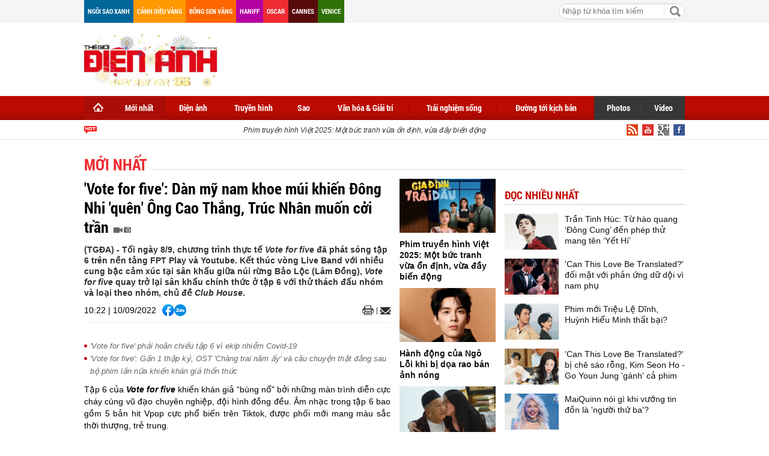

--- FILE ---
content_type: text/html; charset=utf-8
request_url: https://thegioidienanh.vn/vote-for-five-dan-my-nam-khoe-mui-khien-dong-nhi-quen-ong-cao-thang-truc-nhan-muon-coi-tran-64924.html
body_size: 25796
content:
<!--
https://thegioidienanh.vn/ BASED ON MASTERCMS ULTIMATE EDITION 2016 VERSION 2.6 (BUILD: 170320121531)
PRODUCT SOLUTION HTTPS://MASTERCMS.ORG
-->
<!doctype html>
<html translate="no" lang="vi">
<head>
	<title>"Vote for five": Dàn mỹ nam khoe múi khiến Đông Nhi "quên" Ông Cao Thắng, Trúc Nhân muốn cởi trần</title>	
<meta name="google" content="notranslate">
<meta http-equiv="content-language" content="vi" />
<meta name="description" content="Tập 6 của 'Vote for five' khiến khán giả 'bùng nổ' bởi những màn trình diễn cực cháy cùng vũ đạo chuyên nghiệp, đội hình đồng đều." />
<meta name="keywords" content="Vote for five,Đông Nhi,Trúc Nhân" />
<meta name="news_keywords" content="Vote for five,Đông Nhi,Trúc Nhân" />
<meta http-equiv="Content-Type" content="text/html; charset=utf-8" />
<meta name="robots" content="noodp,max-image-preview:large,index,follow" />
<meta name="pagegen" content="21-01-2026 10:23:53" />
<meta name="copyright" content="Copyright (c) by https://thegioidienanh.vn/" />
<meta name="author" content="Thegioidienanh.vn" />
<meta http-equiv="audience" content="General" />
<meta name="resource-type" content="Document" />
<meta name="distribution" content="Global" />
<meta name="revisit-after" content="1 days" />
<meta name="GENERATOR" content="https://thegioidienanh.vn/" />
<meta name="vs_targetSchema" content="http://schemas.microsoft.com/intellisense/ie5" />
<meta property="fb:admins" content="100000170835517" />
<meta property="fb:app_id" content="562546897567682" />    
<meta property="og:locale" content="vi_VN" />
<meta property="og:type" content="article" />
<meta property="og:url" content="https://thegioidienanh.vn/vote-for-five-dan-my-nam-khoe-mui-khien-dong-nhi-quen-ong-cao-thang-truc-nhan-muon-coi-tran-64924.html" />
<meta property="og:site_name" content="Thế giới điện ảnh" />
<meta property="og:title" content="'Vote for five': Dàn mỹ nam khoe múi khiến Đông Nhi 'quên' Ông Cao Thắng, Trúc Nhân muốn cởi trần" />
<meta property="og:image" content="https://thegioidienanh.vn/stores/news_dataimages/thanhtan/092022/10/09/in_social/1335_LUN_9992.jpg?randTime=1768965833" />
<meta property="og:description" content="Tập 6 của 'Vote for five' khiến khán giả 'bùng nổ' bởi những màn trình diễn cực cháy cùng vũ đạo chuyên nghiệp, đội hình đồng đều." />
<meta property="og:image:width" content="1200" />
<meta property="og:image:height" content="630" />
<meta property="og:image:alt" content="'Vote for five': Dàn mỹ nam khoe múi khiến Đông Nhi 'quên' Ông Cao Thắng, Trúc Nhân muốn cởi trần" />
<meta property="article:section" content="Mới nhất" />
<meta property="article:tag" content="Vote for five,Đông Nhi,Trúc Nhân" />
<meta property="article:published_time" content="2022-09-10T10:22:28+07:00" />
<meta property="og:updated_time" content="2022-09-10T10:22:28+07:00" />		
<meta name="application-name" content="Thế giới điện ảnh" />
<meta http-equiv="X-UA-Compatible" content="IE=edge" />
<meta name="viewport" content="width=device-width">
<link rel="alternate" href="https://thegioidienanh.vn/vote-for-five-dan-my-nam-khoe-mui-khien-dong-nhi-quen-ong-cao-thang-truc-nhan-muon-coi-tran-64924.html" hreflang="x-default" />
<link rel="canonical" href="https://thegioidienanh.vn/vote-for-five-dan-my-nam-khoe-mui-khien-dong-nhi-quen-ong-cao-thang-truc-nhan-muon-coi-tran-64924.html" />
<!-- favicon -->
<link rel="apple-touch-icon" sizes="57x57" href="/modules/frontend/themes/tgda/images/favicon/apple-icon-57x57.png?v=2.620251231144031" />
<link rel="apple-touch-icon" sizes="60x60" href="/modules/frontend/themes/tgda/images/favicon/apple-icon-60x60.png?v=2.620251231144031" />
<link rel="apple-touch-icon" sizes="72x72" href="/modules/frontend/themes/tgda/images/favicon/apple-icon-72x72.png?v=2.620251231144031" />
<link rel="apple-touch-icon" sizes="76x76" href="/modules/frontend/themes/tgda/images/favicon/apple-icon-76x76.png?v=2.620251231144031" />
<link rel="apple-touch-icon" sizes="114x114" href="/modules/frontend/themes/tgda/images/favicon/apple-icon-114x114.png?v=2.620251231144031" />
<link rel="apple-touch-icon" sizes="120x120" href="/modules/frontend/themes/tgda/images/favicon/apple-icon-120x120.png?v=2.620251231144031" />
<link rel="apple-touch-icon" sizes="144x144" href="/modules/frontend/themes/tgda/images/favicon/apple-icon-144x144.png?v=2.620251231144031" />
<link rel="apple-touch-icon" sizes="152x152" href="/modules/frontend/themes/tgda/images/favicon/apple-icon-152x152.png?v=2.620251231144031" />
<link rel="apple-touch-icon" sizes="180x180" href="/modules/frontend/themes/tgda/images/favicon/apple-icon-180x180.png?v=2.620251231144031" />
<link rel="icon" type="image/png" sizes="192x192"  href="/modules/frontend/themes/tgda/images/favicon/android-icon-192x192.png?v=2.620251231144031" />
<link rel="icon" type="image/png" sizes="32x32" href="/modules/frontend/themes/tgda/images/favicon/favicon-32x32.png?v=2.620251231144031" />
<link rel="icon" type="image/png" sizes="96x96" href="/modules/frontend/themes/tgda/images/favicon/favicon-96x96.png?v=2.620251231144031" />
<link rel="icon" type="image/png" sizes="16x16" href="/modules/frontend/themes/tgda/images/favicon/favicon-16x16.png?v=2.620251231144031" />
<script data-ad-client="ca-pub-1337762450342986" async src="https://pagead2.googlesyndication.com/pagead/js/adsbygoogle.js"></script>
<meta name="zalo-platform-site-verification" content="J-3a9vBqP0ndtT8MWDLb7NlZonsNbHj3C3So" />
<script>
	setTimeout(() => {
	  (function (w, d, s, l, i) {
		w[l] = w[l] || [];
		w[l].push({ 'gtm.start': new Date().getTime(), event: 'gtm.js' });
		var f = d.getElementsByTagName(s)[0],
		  j = d.createElement(s),
		  dl = l != 'dataLayer' ? '&l=' + l : '';
		j.async = true;
		j.src = 'https://www.googletagmanager.com/gtm.js?id=' + i + dl;
		f.parentNode.insertBefore(j, f);
	  })(window, document, 'script', 'dataLayer', 'GTM-KLPJ85DX'); 
	}, 5000);
</script>
<link ref="preload" href="/modules/frontend/themes/tgda/css/fontsize.css?v=2.620251231144031" as="style" />
<link ref="preload" href="/modules/frontend/themes/tgda/css/fonts/RobotoCondensed-Bold.ttf" as="style" />	
<link ref="preload" href="/modules/frontend/themes/tgda/css/fonts/Roboto-Bold.ttf" as="style" />
<link ref="preload" href="/modules/frontend/themes/tgda/css/fonts/Roboto-Regular.ttf" as="style" />	<link rel="stylesheet" href="/modules/frontend/themes/tgda/css/style.css?v=2.620251231144031" charset="UTF-8" type="text/css" media="all" />
	<link rel="stylesheet" href="/modules/frontend/themes/tgda/css/bootstrap.css?v=2.620251231144031" charset="UTF-8" type="text/css" media="all" />
	<script type="text/javascript" src="/modules/frontend/themes/tgda/js/mastercms-ultimate-edition.js?v=2.620251231144031"></script>
	<script type="text/javascript" src="/modules/frontend/themes/tgda/js/jquery.bxslider.js?v=2.620251231144031"></script>
	<script type="text/javascript" src="/modules/frontend/themes/tgda/js/dropdown.js?v=2.620251231144031"></script>
	<script type="text/javascript" src="/modules/frontend/themes/tgda/js/highcharts.js?v=2.620251231144031"></script>
	<script type="text/javascript" src="/modules/frontend/themes/tgda/js/data.js?v=2.620251231144031"></script>
	<!-- <script type="text/javascript" src="/modules/frontend/themes/tgda/js/snow.js?v=2.620251231144031"></script> -->
	<script type="text/javascript" src="/modules/frontend/themes/tgda/js/mastercms_ads_3rdparty.js?v=2.620251231144031"></script>
    <script src="/modules/frontend/themes/tgda/js/jwplayer/jwplayer.js"></script>
	<script>jwplayer.key="oGJM/FhkI5HAbZ7t3Y2nb5feXksVhuPbnn0Nrw==";</script>
	<script type="text/javascript">
		$(window).load(function() {		
			$(".gotop").hide();
				$(function () {
					$(window).scroll(function () {
						if ($(this).scrollTop() > ($("#webpage").offset().top)) {
							$('.gotop').fadeIn();
						} else {
							$('.gotop').fadeOut();
					}
				});
				
			$('body span.gotop').click(function () {
				$('body,html').animate({
					scrollTop: $("#webpage").offset().top
				}, 900);
				return false;
				});
			});			
			
		});
		
		function mobile_Action(){			
			var getUrlForward	=	$('link[rel="canonical"]').attr('href');
			document.location	= 	"https://thegioidienanh.vn/apiservice@/device_switcher&mobile=yes&back_state_url="+getUrlForward;	
		}	
				
		$(document).ready(function() {
			$(window).bind('scroll', function() {
				var navHeight = $( window ).height() - 460;
				if ($(window).scrollTop() > navHeight) {
				 	$('.pNav').addClass('fixed-menu');
				}
				else {
				 	$('.pNav').removeClass('fixed-menu');
				}
			});
			
			$('.__ads_click').mousedown(function(){
				var checkHref		=	$(this).attr('href');
				if(checkHref!=undefined){
					window.open(checkHref);
				}
			});			
				
			$('.tv-thoi-su').each(function(){
				if($(this).find('ul li').length==0){
					$(this).hide();	
				}	
			});

			var myString = "" ;
			if (myString!=''){
				myArray = myString.split(" ");
				for(i=0;i<myArray.length;i++)
				{
					$('.b-search-list .b-listing-content .col-left .b-listing-normal a.title').highlight(myArray[i]);
				} 					   
			}
			
			// $("#__MB_FILTER_DATE").datepicker({
			// 	 dateFormat:'yy-mm-dd',
			// 	 maxDate:0,
			// 	 onSelect: function(dateText, inst) {
			// 		window.location	=	window.location.href	+	'&fv='+dateText;
			// 	 }
			// });
		});
	</script>
    <script type="text/javascript">
		$(document).ready(function() {			
			// BO SUNG CONG CU TINH TRUY CAP VIDEO YOUTUBE EMBED		
			var checkHaveEmbedVideo				=	$('.__MB_YOUTUBE_VIDEO_EMBED').size();		
			if(checkHaveEmbedVideo>0){
				var tag = document.createElement('script');
				tag.src = "https://www.youtube.com/player_api";
				var firstScriptTag = document.getElementsByTagName('script')[0];
				firstScriptTag.parentNode.insertBefore(tag, firstScriptTag);
			}
			
			//THONG KE LUOT XEM VIDEO FILE
			$(".__MB_VIDEO_JS_STATS").bind("play", function() {
			  var getVideoId	=	$(this).attr('video-id');	
			  $.getJSON( "https://thegioidienanh.vn/member.api?act=X192aWRlb19jb3VudF9jbGlja3NfXw==&token=3cbca874c6a267c13d97c5963100cabf&vid="+getVideoId, function( data ) {
			  });
			   //alert(getVideoId);
			});
			
		});
		
		
		var player;
		function onYouTubePlayerAPIReady(){
			player = new YT.Player('youtubeplayer', {
			  events:
			   {      
				'onStateChange': function (event){
					if (event.data == YT.PlayerState.PLAYING){
						 saveClickVideo();										
					}
				 }
			   }
					
			});
		  }
		
		 function saveClickVideo(){
			var getVideoId	=	$('.__MB_YOUTUBE_VIDEO_EMBED').attr('video-id');		
			$.getJSON( "https://thegioidienanh.vn/member.api?act=X192aWRlb19jb3VudF9jbGlja3NfXw==&token=3cbca874c6a267c13d97c5963100cabf&vid="+getVideoId, function( data ) {
			  
			});
		 }	
    </script>
	</head>
<body>
	<!-- Google Tag Manager (noscript) -->
<noscript><iframe src="https://www.googletagmanager.com/ns.html?id=GTM-KLPJ85DX" height="0" width="0" style="display:none;visibility:hidden"></iframe></noscript>
<!-- End Google Tag Manager (noscript) --><!-- optAd360 AI Engine -->
<!-- <script async src="//get.optad360.io/sf/b95dd573-9a5a-47f9-b6dc-9b09f90fe094/plugin.min.js"></script> --><script>
  window.fbAsyncInit = function() {
    FB.init({
      appId      : '562546897567682',
      cookie     : true,
      xfbml      : true,
      version    : 'v18.0'
    });
      
    FB.AppEvents.logPageView();   
      
  };

  (function(d, s, id){
     var js, fjs = d.getElementsByTagName(s)[0];
     if (d.getElementById(id)) {return;}
     js = d.createElement(s); js.id = id;
     js.src = "https://connect.facebook.net/vi_VN/sdk.js";
     fjs.parentNode.insertBefore(js, fjs);
   }(document, 'script', 'facebook-jssdk'));
</script>	<div id="webpage">
		<span class="gotop" style="display: none;"></span><script type="application/ld+json">
{
    "@context" : "https://schema.org",
    "@type" : "Organization",
    "name" : "Thế giới điện ảnh",
    "url" : "https://thegioidienanh.vn/",
    "logo": "https://thegioidienanh.vn/modules/frontend/themes/tgda/images/logo.png"
}
</script>
<script type="application/ld+json">
{
    "@context": "https://schema.org",
  "@type": "BreadcrumbList",
  "itemListElement": 
  [
    {
      "@type": "ListItem",
      "position": 1,
      "item": {
        "@id": "https://thegioidienanh.vn/moi-nhat",
        "name": "Mới nhất"
      }
    }  ]
  }
</script>
<script type="application/ld+json">
{
  "@context": "https://schema.org",
  "@type": "NewsArticle",
  "mainEntityOfPage": {
    "@type": "WebPage",
    "@id": "https://thegioidienanh.vn/vote-for-five-dan-my-nam-khoe-mui-khien-dong-nhi-quen-ong-cao-thang-truc-nhan-muon-coi-tran-64924.html"
  },
  "headline": "'Vote for five': Dàn mỹ nam khoe múi khiến Đông Nhi 'quên' Ông Cao Thắng, Trúc Nhân muốn cởi trần",
  "description": "Tập 6 của 'Vote for five' khiến khán giả 'bùng nổ' bởi những màn trình diễn cực cháy cùng vũ đạo chuyên nghiệp, đội hình đồng đều.",
  "image": {
    "@type": "ImageObject",
    "url": "https://thegioidienanh.vn/stores/news_dataimages/thanhtan/092022/10/09/in_social/1335_LUN_9992.jpg?randTime=1768965833",
    "width": 720,
    "height": 480
  },
  "datePublished": "2022-09-10T10:22:28+07:00",
  "dateModified": "2022-09-10T10:22:28+07:00",
  "author": {
    "@type": "Person",
    "name": "Mi Ty Thegioidienanh.vn"
  },
  "publisher": {
    "@type": "Organization",
    "name": "Thegioidienanh.vn",
    "logo": {
      "@type": "ImageObject",
      "url": "https://thegioidienanh.vn/modules/frontend/themes/tgda/images/logo.png",
      "width": 300
    }
  }
}
</script>
<link rel="stylesheet" type="text/css" href="/modules/frontend/themes/tgda/css/css_mastercms_article_style_controler.css" media="all" />
<script type="text/javascript" src="/modules/frontend/themes/tgda/js/mastercms_contents_processing.js"></script>
		<div id="site-page">
			<div id="top-head-page" class="clearfix">
    <div class="site-container">
        <a style="margin-left:0" class="top-page-link color-006699" href="">Ngôi sao xanh</a>
        <a class="top-page-link color-ff9900" href="">Cánh diều vàng</a>
        <a class="top-page-link color-ff6600" href="">Bông sen vàng</a>
        <a class="top-page-link color-b400a0" href="">Haniff</a>
        <a class="top-page-link color-ee2b30" href="">Oscar</a>
        <a class="top-page-link color-580b0d" href="">Cannes</a>
        <a class="top-page-link color-2f7007" href="">Venice</a>
        <!--<p class="date-time">Thứ tư 21/01/2026 10:23</p>-->
                <div class="box-search-right">
            <form id="frmSearch" class="https://thegioidienanh.vn/search_enginer.html?p=tim-kiem" name="frmSearch">
                <input type="text" value="" placeholder="Nhập từ khóa tìm kiếm" onKeyPress="return enter_search_q(event);" name="q" />
                <input type="button" value="" onClick="return submit_search_q();" />
            </form>
        </div>
    </div>
</div>
<div id="top-head-logo" class="clearfix">
    <div class="site-container">
        <div class="logo pull-left">
            <a href="https://thegioidienanh.vn/" title="Thế giới điện ảnh">
                <!-- <img src="/modules/frontend/themes/tgda/images/logo.png?v=2.620251231144031" alt="Thế giới điện ảnh" height="65" /> -->
				<img style="height: 90px !important;" src="/modules/frontend/themes/tgda/images/hpny/logo.png?v=2.620251231144031" alt="Thế giới điện ảnh" height="90" />
            </a>
        </div>
                <div class="banner-728x90 pull-right">
        <script async src="https://pagead2.googlesyndication.com/pagead/js/adsbygoogle.js?client=ca-pub-1337762450342986"
     crossorigin="anonymous"></script>
<!-- thegioidienanh_home_top1_728x90 -->
<ins class="adsbygoogle"
     style="display:inline-block;width:728px;height:90px"
     data-ad-client="ca-pub-1337762450342986"
     data-ad-slot="3374416451"></ins>
<script>
     (adsbygoogle = window.adsbygoogle || []).push({});
</script> 
        </div>
         
    </div>
</div>
<!--[if IE]>
<div id="nav-menu" class="ie clearfix">
<![endif]-->
<!--[if !IE]><!-->
<div id="nav-menu" class="pNav clearfix">
<![endif]-->
    <div class="site-container">
        <!--[if IE]>
        <ul class="clearfix">
        <![endif]-->
        <!--[if !IE]><!-->
        <ul id="horizontal-style" class="clearfix">
        <!--<![endif]-->
            <li class="nav-menu-list home-page active">
                <a class="nav-link" href="https://thegioidienanh.vn/" title="Thế giới điện ảnh">
                    <span class="home"></span>
                </a>
            </li>
                        <li class="nav-menu-list active">
                <a class="nav-link active" href="https://thegioidienanh.vn/moi-nhat">Mới nhất</a>
                <div class="nav-sub">
                       
                </div>
            </li>
                        <li class="nav-menu-list ">
                <a class="nav-link " href="https://thegioidienanh.vn/dien-anh">Điện ảnh</a>
                <div class="nav-sub">
                                        <a href="https://thegioidienanh.vn/dien-anh/dien-anh-han-quoc">Hàn Quốc</a>
                                        <a href="https://thegioidienanh.vn/dien-anh/dien-anh-hoa-ngu">Hoa Ngữ</a>
                                        <a href="https://thegioidienanh.vn/dien-anh/dien-anh-viet-nam">Việt Nam</a>
                                        <a href="https://thegioidienanh.vn/dien-anh/dien-anh-the-gioi">Thế giới</a>
                                        <a href="https://thegioidienanh.vn/dien-anh/dien-anh-hollywood">Hollywood</a>
                       
                </div>
            </li>
                        <li class="nav-menu-list ">
                <a class="nav-link " href="https://thegioidienanh.vn/truyen-hinh">Truyền hình</a>
                <div class="nav-sub">
                                        <a href="https://thegioidienanh.vn/truyen-hinh/truyen-hinh-hoa-ngu">Hoa Ngữ</a>
                                        <a href="https://thegioidienanh.vn/truyen-hinh/truyen-hinh-the-gioi">Thế giới</a>
                                        <a href="https://thegioidienanh.vn/truyen-hinh/truyen-hinh-viet-nam">Việt Nam</a>
                                        <a href="https://thegioidienanh.vn/truyen-hinh/truyen-hinh-han-quoc">Hàn Quốc</a>
                       
                </div>
            </li>
                        <li class="nav-menu-list ">
                <a class="nav-link " href="https://thegioidienanh.vn/sao">Sao</a>
                <div class="nav-sub">
                                        <a href="https://thegioidienanh.vn/sao/guong-mat">Gương mặt</a>
                                        <a href="https://thegioidienanh.vn/sao/hau-truong-sao">Hậu trường sao</a>
                       
                </div>
            </li>
                        <li class="nav-menu-list ">
                <a class="nav-link " href="https://thegioidienanh.vn/van-hoa-giai-tri">Văn hóa & Giải trí</a>
                <div class="nav-sub">
                                        <a href="https://thegioidienanh.vn/van-hoa-giai-tri/tin-tuc">Tin tức</a>
                                        <a href="https://thegioidienanh.vn/van-hoa-giai-tri/su-kien">Sự kiện</a>
                                        <a href="https://thegioidienanh.vn/van-hoa-giai-tri/showbiz-360">Showbiz 360</a>
                       
                </div>
            </li>
                        <li class="nav-menu-list ">
                <a class="nav-link " href="https://thegioidienanh.vn/trai-nghiem-song">Trải nghiệm sống</a>
                <div class="nav-sub">
                                        <a href="https://thegioidienanh.vn/trai-nghiem-song/di-trai-nghiem">Đi & trải nghiệm</a>
                                        <a href="https://thegioidienanh.vn/trai-nghiem-song/phong-cach-song">Phong cách sống</a>
                                        <a href="https://thegioidienanh.vn/trai-nghiem-song/tam-su-chia-se">Tâm sự - Chia sẻ</a>
                       
                </div>
            </li>
                        <li class="nav-menu-list ">
                <a class="nav-link " href="https://thegioidienanh.vn/duong-toi-kich-ban">Đường tới kịch bản</a>
                <div class="nav-sub">
                       
                </div>
            </li>
                       
            <li class="nav-menu-list color-373737" style="margin-left:-2px">
                <a class="nav-link" href="https://thegioidienanh.vn/photos">Photos</a>
                <div class="nav-sub"></div>
            </li>
            <li class="nav-menu-list color-373737 last">
                <a class="nav-link" href="https://thegioidienanh.vn/video">Video</a>
                <div class="nav-sub"></div>
            </li>
        </ul>
    </div>
</div>
<div id="navigation" class="clearfix">
    <div class="site-container">
        <div class="text-slide">
            <marquee onMouseOut="this.setAttribute('scrollamount', 2 , 0);" onMouseOver="this.setAttribute('scrollamount', 0, 0);" style="width:100%;" scrollamount="2" loop="-1">                        	                        	
                                <a href="https://thegioidienanh.vn/phim-truyen-hinh-viet-2025-mot-buc-tranh-vua-on-dinh-vua-day-bien-dong-86409.html" title="Phim truyền hình Việt 2025: Một bức tranh vừa ổn định, vừa đầy biến động">
                                Phim truyền hình Việt 2025: Một bức tranh vừa ổn định, vừa đầy biến động                  
                </a>
                                <a href="https://thegioidienanh.vn/hanh-dong-cua-ngo-loi-khi-bi-doa-rao-ban-anh-nong-86412.html" title="Hành động của Ngô Lỗi khi bị dọa rao bán ảnh nóng">
                                Hành động của Ngô Lỗi khi bị dọa rao bán ảnh nóng                  
                </a>
                                <a href="https://thegioidienanh.vn/nghe-si-mac-can-doi-hoa-hau-phuong-vu-hon-86417.html" title="Nghệ sĩ Mạc Can đòi Hoa hậu Phương Vũ… hôn">
                                Nghệ sĩ Mạc Can đòi Hoa hậu Phương Vũ… hôn                  
                </a>
                                <a href="https://thegioidienanh.vn/dan-cast-mui-pho-thi-nhau-tha-tho-ve-pho-trong-hau-truong-tap-1-86419.html" title="Dàn cast 'Mùi Phở' thi nhau 'thả thơ' về phở trong hậu trường tập 1">
                                Dàn cast 'Mùi Phở' thi nhau 'thả thơ' về phở trong hậu trường tập 1                  
                </a>
                                <a href="https://thegioidienanh.vn/nsut-hanh-thuy-va-cat-phuong-ngoi-ghe-nong-casting-phim-cha-con-thang-an-86405.html" title="NSƯT Hạnh Thúy và Cát Phượng ngồi 'ghế nóng' casting phim 'Cha, con thằng An'">
                                NSƯT Hạnh Thúy và Cát Phượng ngồi 'ghế nóng' casting phim 'Cha, con thằng An'                  
                </a>
                            </marquee>
        </div>
        <a class="top-page-rss" href=""><img src="/modules/frontend/themes/tgda/images/ico-facebook.png" alt="Facebook" /></a>
        <a class="top-page-rss" href=""><img src="/modules/frontend/themes/tgda/images/ico-google.png" alt="Google+" /></a>
        <a class="top-page-rss" href=""><img src="/modules/frontend/themes/tgda/images/ico-youtube.png" alt="Youtube" /></a>
        <a class="top-page-rss" href="https://thegioidienanh.vn/rss_feed/trang-chu" target="_blank"><img src="/modules/frontend/themes/tgda/images/ico-rss.png" alt="RSS" /></a>
    </div>
</div>
<!-- Unit at the top of the site under menu bar -->
<ins class="staticpubads89354" data-sizes-desktop="970x250,970x90,750x200,728x90" data-sizes-mobile=" 300x250,320x100,320x50" data-slot="1"></ins>	
            <div id="site-body" class="b-listing clearfix">
            	<div class="site-container">
                    <div class="banner banner-full clearfix">
    <ins class="982a9496" data-key="8fa6583fe5e5b6cd63b2c51aa926e4b5"></ins>
<script async src="https://aj1559.online/ba298f04.js"></script> 
</div>
                    <div class="b-listing-content clearfix">
                    	<ul class="breadcrumb">    
        <li class="first">
        <a class="actived" href="https://thegioidienanh.vn/moi-nhat" title="Mới nhất">
            <span>Mới nhất</span>
        </a>
    </li>
    </ul>
                        <div class="detail tv-detail clearfix">
                        	
                        	<div class="tv-detail-body clearfix">
                            	<div class="col-left clearfix">
                                                                        <span class="subtitle"></span>
                                    <h1 class="title-detail" title="'Vote for five': Dàn mỹ nam khoe múi khiến Đông Nhi 'quên' Ông Cao Thắng, Trúc Nhân muốn cởi trần">
                                                                        'Vote for five': Dàn mỹ nam khoe múi khiến Đông Nhi 'quên' Ông Cao Thắng, Trúc Nhân muốn cởi trần                                    <span class="ico-video"></span><span class="ico-photo"></span>   
                                    </h1>                            		
                                    <p class="desc-detail">(TGĐA) - Tối ngày 8/9, chương trình thực tế <em>Vote for five</em> đã phát sóng tập 6 trên nền tảng FPT Play và Youtube. Kết thúc vòng Live Band với nhiều cung bậc cảm xúc tại sân khấu giữa núi rừng Bảo Lộc (Lâm Đồng), <em>Vote for five</em> quay trở lại sân khấu chính thức ở tập 6 với thử thách đấu nhóm và loại theo nhóm, chủ đề <em>Club House</em>.</p>
                                    <div class="social-detail">
                                    	<span style="float: left;margin-right: 10px;line-height: 20px;">10:22 | 10/09/2022</span>
                                        <div class="social-facebook">
                                            <div class="hna-emag-share" style="display: inline-flex;gap: 10px;align-items: center;height: 20px;line-height: 0;">
                                                <a href="https://www.facebook.com/sharer/sharer.php?u=https://thegioidienanh.vn/vote-for-five-dan-my-nam-khoe-mui-khien-dong-nhi-quen-ong-cao-thang-truc-nhan-muon-coi-tran-64924.html" target="_blank" title="Chia sẻ bài viết lên Facebook" rel="nofollow">
                                                    <img src="[data-uri]" width="20" height="20" alt="Chia sẻ bài viết lên Facebook" title="Chia sẻ bài viết lên Facebook" />
                                                </a>
                                                <div class="share-social__link zalo zalo-share-button" style="cursor: pointer;" title="Chia sẻ bài viết lên Zalo" data-title="'Vote for five': Dàn mỹ nam khoe múi khiến Đông Nhi 'quên' Ông Cao Thắng, Trúc Nhân muốn cởi trần" data-url="https://thegioidienanh.vn/vote-for-five-dan-my-nam-khoe-mui-khien-dong-nhi-quen-ong-cao-thang-truc-nhan-muon-coi-tran-64924.html" data-oaid="579745863508352884" data-layout="3" data-color="blue" data-customize="true" data-share-type="zalo">
                                                    <img src="[data-uri]" width="20" height="20" alt="Chia sẻ bài viết lên Zalo" title="Chia sẻ bài viết lên Zalo" />
                                                </div>
                                                <script src="https://sp.zalo.me/plugins/sdk.js" async></script>
                                            </div> 
                                        </div>                                    
                                        <a class="mail-detail email-button" onclick="return addthis_sendto('email');" onblur="if(_ate.maf.key==9){_ate.maf.key=null;}else{_ate.maf.key=null;addthis_close();}" onkeydown="if(!e){var e = window.event||event;}if(e.keyCode){_ate.maf.key=e.keyCode;}else{if(e.which){_ate.maf.key=e.which;}}" onkeypress="if(!e){var e = window.event||event;}if(e.keyCode){_ate.maf.key=e.keyCode;}else{if(e.which){_ate.maf.key=e.which;}}" href="javascript:void();" title="Email" rel="nofollow">
                                            <img src="/modules/frontend/themes/tgda/images/ico-mail.png" width="17" alt="Email" />
                                        </a>  
                                        <script type="text/javascript" src="/modules/frontend/themes/tgda/js/addthis_widget.js#pubid=xa-52303bc5679229f6"></script>
                                        <a class="print-detail" href="https://thegioidienanh.vn/apicenter@/print_article&i=64924" target="_blank" rel="nofollow"> 
                                            <img src="/modules/frontend/themes/tgda/images/ico-print.png" width="19" alt="Print" />
                                        </a>
                                    </div>
                                    <div class="clear"></div>
                                                                        <div class="banner-300 clearfix" style="text-align: center;width: 100%;margin: 0 auto 15px auto">
                                    <ins class="982a9496" data-key="1052b297df3c1d5d7d15fbb9b16adcc2"></ins>
<script async src="https://aj1559.online/ba298f04.js"></script> 
                                    </div>
                                                                        
                                    <div class="htmlContent __MASTERCMS_CONTENT __MB_CONTENT_FOR_PRINTER clearfix" id="htmlContent">
                                                                                <div class="hna-content">
                                            <table class="__MB_ARTICLE_A">  	<tbody>  		<tr>  			<td align="left" width="10"><img alt="'Vote for five' phải hoãn chiếu tập 6 vì ekip nhiễm Covid-19" class="icon_irital" src="/modules/frontend/themes/tgda/images/icon_new_other.png" /></td>  			<td align="left"><a href="https://thegioidienanh.vn/vote-for-five-phai-hoan-chieu-tap-6-vi-ekip-nhiem-covid-19-64767.html" title="'Vote for five' phải hoãn chiếu tập 6 vì ekip nhiễm Covid-19">'Vote for five' phải hoãn chiếu tập 6 vì ekip nhiễm Covid-19</a></td>  		</tr>  		<tr>  			<td align="left" width="10"><img alt="'Vote for five': Gần 1 thập kỷ, OST 'Chàng trai năm ấy' và câu chuyện thật đằng sau bộ phim lần nữa khiến khán giả thổn thức" class="icon_irital" src="/modules/frontend/themes/tgda/images/icon_new_other.png" /></td>  			<td align="left"><a href="https://thegioidienanh.vn/vote-for-five-gan-1-thap-ky-ost-chang-trai-nam-ay-va-cau-chuyen-that-dang-sau-bo-phim-lan-nua-khien-khan-gia-thon-thuc-64710.html" title="'Vote for five': Gần 1 thập kỷ, OST 'Chàng trai năm ấy' và câu chuyện thật đằng sau bộ phim lần nữa khiến khán giả thổn thức">'Vote for five': Gần 1 thập kỷ, OST 'Chàng trai năm ấy' và câu chuyện thật đằng sau bộ phim lần nữa khiến khán giả thổn thức</a></td>  		</tr>  	</tbody>  </table>    <p style="text-align: justify;">Tập 6 của <em><strong>Vote for five</strong></em> khiến khán giả “bùng nổ" bởi những màn trình diễn cực cháy cùng vũ đạo chuyên nghiệp, đội hình đồng đều. Âm nhạc trong tập 6 bao gồm 5 bản hit Vpop cực phổ biến trên Tiktok, được phối mới mang màu sắc thời thượng, trẻ trung.</p>    <p style="text-align: justify;">Đặc biệt, <em><strong>Vote for five</strong></em> tập 6 xuất hiện một vị Host mới thay thế vị trí của Host Trịnh Thăng Bình phải vắng mặt vì lý do cá nhân, đó chính là Nicky. Nicky là cựu thành viên của Monstar thuộc ST.319 Entertainment - boygroup gắn liền với những bản hit như <em>Có hẹn với thanh xuân, Giữ lấy làm gì, Tình yêu chậm trễ, Baby Baby</em>. Sau khi Monstar tan rã, Nicky đang hoạt động trong vai trò một VJ/MC tại các chương trình được giới trẻ yêu thích. Năm 2021, Nicky giành giải thưởng Nam MC xuất sắc nhất tại World Creator Awards.</p>    <table class="MASTERCMS_TPL_TABLE" style="width: 100%;">  	<tbody>  		<tr>  			<td><img  src="https://thegioidienanh.vn/stores/news_dataimages/thanhtan/092022/10/09/in_article/1333_LUAN2978.jpg?rt=20220910091344" class="__img_mastercms" alt="'Vote for five': Dàn mỹ nam khoe múi khiến Đông Nhi 'quên' Ông Cao Thắng, Trúc Nhân muốn cởi trần" style="max-width:100%; padding:0px; margin:0px;" title="'Vote for five': Dàn mỹ nam khoe múi khiến Đông Nhi 'quên' Ông Cao Thắng, Trúc Nhân muốn cởi trần"></td>  		</tr>  	</tbody>  </table>    <p style="text-align: justify;">Được đào tạo bởi công ty giải trí chuyên nghiệp như ST.319 Entertainment, từng là trưởng nhóm Monstar, Nicky vừa có sự đồng cảm, vừa có những kinh nghiệm quý báu để chia sẻ với các tân binh <em><strong>Vote for five</strong></em>. Nicky hứa hẹn sẽ "tung hứng" hài hước, duyên dáng mà vẫn đảm bảo tính chuyên môn cùng với host Hari Won tại <em><strong>Vote for five</strong></em>.</p>    <p style="text-align: justify;"><strong>Vừa xuất hiện tại </strong><em><strong>Vote for five</strong></em><strong>, Orange bị cả Isaac và Trúc Nhân "bóc mẽ" vì… mê trai </strong></p>    <p style="text-align: justify;">Trong tập 6, các Trouble Makers - những khách mời đặc biệt của <em><strong>Vote for five</strong></em> là diễn viên Phương Lan, Tiktoker Đức Anh, ca sĩ Orange và nhà sản xuất Kendall Nguyễn. Ngay khi Orange xuất hiện, mentor Isaac đã lập tức "hỏi khó": "Nhớ hôm trước Trúc Nhân mới bật mí thông tin Mộng Cam rất mê một anh chàng trong <em><strong>Vote for five</strong></em>" khiến nữ ca sĩ phải lên tiếng "mới đầu show cho em chút sĩ diện đi mọi người". Nhưng mentor Trúc Nhân lại "bóc mẽ" đàn em: "Mọi người giữ sĩ diện cho Cam đi, chứ không người ta biết Cam thích Quân Lee đó".</p>    <table class="MASTERCMS_TPL_TABLE" style="width: 100%;">  	<tbody>  		<tr>  			<td><img  src="https://thegioidienanh.vn/stores/news_dataimages/thanhtan/092022/10/09/in_article/1340_ORANGE.jpg?rt=20220910091357" class="__img_mastercms" alt="'Vote for five': Dàn mỹ nam khoe múi khiến Đông Nhi 'quên' Ông Cao Thắng, Trúc Nhân muốn cởi trần" style="max-width:100%; padding:0px; margin:0px;" title="'Vote for five': Dàn mỹ nam khoe múi khiến Đông Nhi 'quên' Ông Cao Thắng, Trúc Nhân muốn cởi trần"></td>  		</tr>  		<tr>  			<td>Orange</td>  		</tr>  	</tbody>  </table>    <p style="text-align: justify;">Có kinh nghiệm hoạt động giải trí dù không nhất thiết phải là một ca sĩ, những Trouble Makers cũng như một khán giả tại <em><strong>Vote for five</strong></em>. Dù vậy, họ sẽ là những khán giả “khó nhằn” bởi có khả năng “bắt lỗi” các tân binh trên sân khấu và nhanh nhạy trước phản ứng của khán giả. Nhận xét của các Trouble Makers không thiên về tính chuyên môn như mentor mà là cảm nhận từ một khán giả kỹ tính khi quan sát tân binh trên sân khấu.</p>    <p style="text-align: justify;">Đồng hành cùng các tân binh trong vòng Club House là mentor Isaac và cố vấn biên đạo Lê Vinh. Mentor Isaac nhiệt tình hướng dẫn từng nhóm tập luyện cho phần trình diễn của mình, không chỉ chỉnh sửa vũ đạo, đội hình mà còn chia sẻ kinh nghiệm, hay thêm vào những động tác, biểu cảm để thu hút khán giả.</p>    <p style="text-align: justify;"><strong>Orange "choáng váng" vì được tân binh Quân Lee "thả thính" ngay tại sân khấu</strong></p>    <p style="text-align: justify;">Nhóm đầu tiên trình diễn trong tập 6 là NAKAMA, gồm 5 tân binh: Quân Lee (173), Nguyễn Đức Trung (213), VinT (517), Long Hải (144), Jiroh (149), với ca khúc <em>Tình bạn diệu kỳ</em>. Ngay sau khi phần trình diễn kết thúc, các tân binh khiến cả trường quay <em><strong>Vote for five</strong></em> bùng nổ bởi những tràng pháo tay, mentor Trúc Nhân liên tục thốt lên "Oh my god", dàn Trouble Makers cũng đồng thanh hô "10 điểm".</p>    <p style="text-align: justify;">Host Hari Won ngay lập tức hướng sự chú ý của mọi người về phía Orange, bởi nữ ca sĩ đã tự nhận mình yêu thích tân binh Quân Lee. Màn "thả thính" giữa Orange và Quân Lee khiến tất cả bùng nổ khi Orange hỏi: "Quân Lee có like không?" và tân binh <em><strong>Vote for five</strong></em> nhanh chóng trả lời: "Like Cam". Câu trả lời khiến Orange phấn khích đến mức chia sẻ: "Vậy là đủ rồi, em có thể đi về liền". Diễn viên Phương Lan cũng bình luận: "Mê trai đầu thai mới hết".</p>    <table class="MASTERCMS_TPL_TABLE" style="width: 100%;">  	<tbody>  		<tr>  			<td><img  src="https://thegioidienanh.vn/stores/news_dataimages/thanhtan/092022/10/09/in_article/1338_NAKAMA_-_Tinh_Ban_Dieu_Ky_2.jpg?rt=20220910091411" class="__img_mastercms" alt="'Vote for five': Dàn mỹ nam khoe múi khiến Đông Nhi 'quên' Ông Cao Thắng, Trúc Nhân muốn cởi trần" style="max-width:100%; padding:0px; margin:0px;" title="'Vote for five': Dàn mỹ nam khoe múi khiến Đông Nhi 'quên' Ông Cao Thắng, Trúc Nhân muốn cởi trần"></td>  		</tr>  	</tbody>  </table>    <table class="MASTERCMS_TPL_TABLE" style="width: 100%;">  	<tbody>  		<tr>  			<td><img  src="https://thegioidienanh.vn/stores/news_dataimages/thanhtan/092022/10/09/in_article/1339_NAKAMA_-_Tinh_Ban_Dieu_Ky.jpg?rt=20220910091446" class="__img_mastercms" alt="'Vote for five': Dàn mỹ nam khoe múi khiến Đông Nhi 'quên' Ông Cao Thắng, Trúc Nhân muốn cởi trần" style="max-width:100%; padding:0px; margin:0px;" title="'Vote for five': Dàn mỹ nam khoe múi khiến Đông Nhi 'quên' Ông Cao Thắng, Trúc Nhân muốn cởi trần"></td>  		</tr>  	</tbody>  </table>    <p style="text-align: justify;">Nhóm NAKAMA có thời lượng tập luyện khá ít, do tân binh Long Hải bị chấn thương và phải phẫu thuật nên nhóm đã tập <em>Tình bạn diệu kỳ</em> trong 4 ngày. Các tân binh chia sẻ: "Khi bước lên sân khấu, tụi em diễn với tinh thần không còn gì để mất, chiến hết mình". Tiktoker Đức Anh cho biết, đây là phiên bản cover <em>Tình bạn diệu kỳ</em> hay nhất mà anh từng nghe.</p>    <p style="text-align: justify;">Mentor Trúc Nhân nói với tân binh Long Hải: "Từ đầu mùa <em><strong>Vote for five</strong></em> đến giờ, đây là lần đầu tiên anh thích em. Diễn xuất rất thật, nhảy rất nhiệt tình, cột năng lượng ngùn ngụt trong em. Anh rất lo lắng khi xem ảnh chấn thương của em và không biết em có tham gia cuộc thi này được không và khi thấy em, anh rất mừng và tự hào. Em thực sự đã lớn rồi". Trúc Nhân cũng tinh tế nhận ra, tân binh Quân Lee đã không sử dụng hết năng lượng, cột hơi khi thể hiện phần rap.</p>    <p style="text-align: justify;">Điểm số bình chọn trực tiếp tại hiện trường của nhóm NAKAMA là 2.141 điểm.</p>    <p style="text-align: justify;"><strong>Bị "tố" mê tân binh </strong><em><strong>Vote for five</strong></em><strong> đến mức cất Ông Cao Thắng ở nhà, Đông Nhi hoảng hốt "Cắt khúc đó giùm nha"</strong></p>    <p style="text-align: justify;"><em>Vì mẹ anh bắt chia tay</em> - bản hit mới toanh của Miu Lê và Karik cũng xuất hiện trên sân khấu <em><strong>Vote for five</strong></em> tập 6, qua màn trình diễn của nhóm MAMABOI's. Nhóm gồm 5 tân binh: Thanh Tú (324), Ji Võ (505), JRT (509), Young D (140), Bình Tẩng (321). Sau màn trình diễn, khi bị Hari Won "tố" mê trai, diễn viên Phương Lan lập tức phản bác "chị Đông Nhi cũng vậy. Từ bài lúc nãy là em thấy chị đã cất anh Ông Cao Thắng ở nhà rồi". Mentor Đông Nhi "hoảng hốt" lên tiếng: "Chương trình ơi cắt giùm khúc đó nha chứ không về là…".</p>    <table class="MASTERCMS_TPL_TABLE" style="width: 100%;">  	<tbody>  		<tr>  			<td><img  src="https://thegioidienanh.vn/stores/news_dataimages/thanhtan/092022/10/09/in_article/1335_LUN_9992.jpg?rt=20220910091517" class="__img_mastercms" alt="'Vote for five': Dàn mỹ nam khoe múi khiến Đông Nhi 'quên' Ông Cao Thắng, Trúc Nhân muốn cởi trần" style="max-width:100%; padding:0px; margin:0px;" title="'Vote for five': Dàn mỹ nam khoe múi khiến Đông Nhi 'quên' Ông Cao Thắng, Trúc Nhân muốn cởi trần"></td>  		</tr>  	</tbody>  </table>    <p style="text-align: justify;">Sau màn "khoe body" của tân binh Ji Võ, Mentor Trúc Nhân cũng thẳng thắn bày tỏ khiến cả trường quay bật cười: "Một body như Nhã rất đáng mơ ước. Nếu Nhân là bạn, nếu có cơ hội, Nhân sẽ ở trần rất nhiều để khoe thành quả tập luyện của mình. Thật sự khó lắm để có một body như thế".</p>    <table class="MASTERCMS_TPL_TABLE" style="width: 100%;">  	<tbody>  		<tr>  			<td><img  src="https://thegioidienanh.vn/stores/news_dataimages/thanhtan/092022/10/09/in_article/1336_MAMABOI_-_Vi_Me_Anh_Bat_Chia_Tay_2.jpg?rt=20220910091548" class="__img_mastercms" alt="'Vote for five': Dàn mỹ nam khoe múi khiến Đông Nhi 'quên' Ông Cao Thắng, Trúc Nhân muốn cởi trần" style="max-width:100%; padding:0px; margin:0px;" title="'Vote for five': Dàn mỹ nam khoe múi khiến Đông Nhi 'quên' Ông Cao Thắng, Trúc Nhân muốn cởi trần"></td>  		</tr>  	</tbody>  </table>    <table class="MASTERCMS_TPL_TABLE" style="width: 100%;">  	<tbody>  		<tr>  			<td><img  src="https://thegioidienanh.vn/stores/news_dataimages/thanhtan/092022/10/09/in_article/1337_MAMABOI_-_Vi_Me_Anh_Bat_Chia_Tay.jpg?rt=20220910091557" class="__img_mastercms" alt="'Vote for five': Dàn mỹ nam khoe múi khiến Đông Nhi 'quên' Ông Cao Thắng, Trúc Nhân muốn cởi trần" style="max-width:100%; padding:0px; margin:0px;" title="'Vote for five': Dàn mỹ nam khoe múi khiến Đông Nhi 'quên' Ông Cao Thắng, Trúc Nhân muốn cởi trần"></td>  		</tr>  	</tbody>  </table>    <p style="text-align: justify;">Orange tự nhận "em là người duy nhất nhìn cái ngực đó nhưng tỉnh táo" và đổi giọng căng thẳng "tại vì em xin phép chê!". Orange cho biết, Xuân Nhã ở những tập trước nhiều năng lượng hơn, còn tập này "anh mờ quá mặc dù anh cởi áo ra đi nữa". Đông Nhi lại "bênh vực" tân binh Ji Võ, cho rằng hôm nay Ji Võ sáng nhất, lột xác và hòa mình hơn trên sân khấu.</p>    <p style="text-align: justify;">Điểm số bình chọn trực tiếp tại hiện trường của nhóm MAMABOI's là 2.301 điểm.</p>    <p style="text-align: justify;"><strong>Trúc Nhân "triệu hồi" Trung Quân Idol, Thu Trang làm "cameo"</strong></p>    <p style="text-align: justify;">Nhóm thứ 3 trình diễn trong tập 6 là KAMARATI, bao gồm 5 tân binh: Killua (217), Dablo (172), Czee (339), Apollni (177), Duy Cody (510), trình diễn ca khúc <em>See tình</em>. Mentor Trúc Nhân đã cho tân binh Duy Cody "10 điểm" bởi giọng hát và tinh thần khi hát sắc nét, hài hước gọi Duy Cody là "Trung Quân Idol". Trúc Nhân còn gọi tân binh Apollni là "chị Thu Trang" và dành lời khen cho năng lượng dễ thương.</p>    <p style="text-align: justify;">Đông Nhi nhận xét, Killua đã thoải mái trên sân khấu hơn những vòng trước. Tân binh Killua sau tuyên bố "nhảy giỏi nhất <em><strong>Vote for five</strong></em>" thì đã được Trúc Nhân công nhận ở phần trình diễn này về phần vũ đạo đẹp mắt và chuyên nghiệp.</p>    <table class="MASTERCMS_TPL_TABLE" style="width: 100%;">  	<tbody>  		<tr>  			<td><img  src="https://thegioidienanh.vn/stores/news_dataimages/thanhtan/092022/10/09/in_article/1332_YONG_NHI.jpg?rt=20220910091710" class="__img_mastercms" alt="'Vote for five': Dàn mỹ nam khoe múi khiến Đông Nhi 'quên' Ông Cao Thắng, Trúc Nhân muốn cởi trần" style="max-width:100%; padding:0px; margin:0px;" title="'Vote for five': Dàn mỹ nam khoe múi khiến Đông Nhi 'quên' Ông Cao Thắng, Trúc Nhân muốn cởi trần"></td>  		</tr>  		<tr>  			<td>Đông Nhi</td>  		</tr>  	</tbody>  </table>    <p style="text-align: justify;">Tuy nhiên, Mentor Isaac thể hiện sự khó tính của mình khi khẳng định "Các em chưa làm được đến như mong chờ của anh". Isaac cũng không giấu được sự gay gắt vì các tân binh đã không thực hiện những động tác mà anh chỉ trong quá trình tập luyện.</p>    <p style="text-align: justify;">Điểm số bình chọn trực tiếp tại hiện trường của nhóm KAMARATI là 2.010 điểm.</p>    <p style="text-align: justify;"><strong>Orange chia sẻ xúc động khi hội ngộ Alex Dương tại <em>Vote for five</em></strong></p>    <p style="text-align: justify;">Tiếp nối <em>See tình</em>, nhóm Độc mang đến phần trình diễn <em>Hương</em>. Nhóm Độc bao gồm 5 tân binh: Dino (318), Alex Dương (171), Gusty (124), Khun Lee (175), Jayden (406). Tất cả mentor, host đồng loạt "wow" sau phần trình diễn này. Mentor Đông Nhi chia sẻ: "Không biết nói gì hết, toàn nhìn thôi à. Mới ra một cái là mình dán con mắt vô". Isaac cũng cho biết: "Phần trình diễn quá xuất sắc, không hát phô, phần nhìn quá đẹp".</p>    <p style="text-align: justify;">Trúc Nhân nói về tân binh Alex Dương: "Có một khoảnh khắc anh nhìn thấy ánh mắt ngôi sao của em. Tất cả mọi người sẽ cảm thấy choáng ngợp vì ánh mắt ấy". Tân binh Alex Dương đã bật khóc sau khi nhận được lời khen của Trúc Nhân: "Em rất khao khát nhận được nhận xét của các anh chị ở vòng trước nhưng lại không có. Khi em hỏi anh Trúc Nhân vì sao không nhận xét em ở vòng acoustic, anh ấy nói chỉ nhận xét những ai mà anh ấn tượng thôi".</p>    <p style="text-align: justify;">Orange chia sẻ xúc động về tân binh Alex Dương khi hội ngộ tại <em><strong>Vote for five</strong></em>: "Bạn Alex thi cùng cuộc thi với em lúc em còn nhỏ xíu. Sau này em vẫn thấy bạn đi thi và vẫn rất đam mê với âm nhạc, thấy những khó khăn bạn trải qua và lâu lâu không thấy bạn, em lại tự hỏi dạo này nó làm gì vậy? Và ngày hôm nay Alex rất tỏa sáng trong tiết mục này, bạn nên xem xét và coi đây là phong cách mình nên theo đuổi. Cam thấy Alex sáng nhất, hào quang tỏa ra rất rõ rệt".</p>    <p style="text-align: justify;">Điểm số bình chọn trực tiếp tại hiện trường của nhóm Độc là 2.438 điểm.</p>    <p style="text-align: justify;"><strong>Trúc Nhân xúc động với tân binh Cường Bạch</strong></p>    <p style="text-align: justify;">Nhóm cuối cùng trình diễn trong tập 6 là Lucifer, bao gồm 5 tân binh: Tường Duy (580), Min Ji Ho (412), Jbin (502), Cường Bạch (512), Yang TD (126), với ca khúc <em>Hai phút hơn</em>. Bùng nổ trên sân khấu nhờ vũ đạo đồng đều, đặc biệt là màn "khoe cơ bụng" chớp nhoáng của các tân binh khiến khán giả "đứng ngồi không yên".</p>    <table class="MASTERCMS_TPL_TABLE" style="width: 100%;">  	<tbody>  		<tr>  			<td><img  src="https://thegioidienanh.vn/stores/news_dataimages/thanhtan/092022/10/09/in_article/1334_LUCIFER_-_HAI_PHUT_HON.jpg?rt=20220910091646" class="__img_mastercms" alt="'Vote for five': Dàn mỹ nam khoe múi khiến Đông Nhi 'quên' Ông Cao Thắng, Trúc Nhân muốn cởi trần" style="max-width:100%; padding:0px; margin:0px;" title="'Vote for five': Dàn mỹ nam khoe múi khiến Đông Nhi 'quên' Ông Cao Thắng, Trúc Nhân muốn cởi trần"></td>  		</tr>  	</tbody>  </table>    <p style="text-align: justify;">Mentor Trúc Nhân nhận xét về tân binh Cường Bạch: "Anh chưa bao giờ thấy ai nhảy đẹp mà thần thái như em hết. Anh làm nghề này 10 năm, anh tiếp xúc với rất nhiều những ca nghệ sĩ và nhóm nhạc khác nhau nhưng chưa bao giờ anh nổi da gà vì bất kỳ một ai trên sân khấu nhảy. Đây là lần đầu tiên ở đất nước mình anh có cảm giác đó là với em. Anh cảm thấy rất hạnh phúc và tự hào khi thế hệ Gen Z có một bạn trẻ tài năng như em và em xứng đáng được tôn vinh vì điều đó".</p>    <p style="text-align: justify;">Tiếp lời Trúc Nhân, host Nicky chia sẻ: "Nhìn nhóm này xong nhớ Monstar hồi xưa. Rất là lửa. Thậm chí em phải xin phép anh Trúc Nhân nói luôn pick của em trong ngày hôm nay là Cường Bạch - main dancer".</p>    <p style="text-align: justify;">Điểm số bình chọn trực tiếp tại hiện trường của nhóm Lucifer là 2.425 điểm.</p>    <p style="text-align: justify;">Kể từ tập 6, <em><strong>Vote for five</strong></em> cũng mở thêm một kênh bình chọn dành cho khán giả - The Makers bên cạnh bình chọn trực tiếp tại trường quay hoặc qua landing page <a data-saferedirecturl="https://www.google.com/url?q=http://vote45.vn/&source=gmail&ust=1662859255784000&usg=AOvVaw06yVMESPEYJTNXiWKCB3Fn" href="http://vote45.vn/" target="_blank">vote45.vn</a>. Lần đầu tiên tại Việt Nam, khán giả được bình chọn cho thí sinh/phần thi đấu mình yêu thích khi xem trực tiếp một chương trình thực tế trên nền tảng OTT. <em><strong>Vote for five </strong></em>đang ứng dụng công nghệ hiện đại để tạo ra những tương tác mạnh mẽ, gần gũi hơn bao giờ hết giữa khán giả và chương trình, đúng tính chất của một "reality show" 100% trao quyền cho khán giả.</p>    <p style="text-align: justify;">Khi khán giả xem trực tiếp <em><strong>Vote for five</strong></em> tại ứng dụng FPT Play bằng smartphone và để chế độ màn hình dọc, thì xuyên suốt màn biểu diễn, cửa sổ bình chọn sẽ hiện lên 2 lần, chỉ cần click vào thí sinh mà bạn yêu thích nhất và chọn xác nhận để hoàn tất bình chọn. Mỗi tài khoản được bình chọn cho 1 thí sinh duy nhất trong 1 tiết mục biểu diễn. Một vote trên hệ thống OTT tương đương với 4.500 điểm. Thứ hạng của thí sinh được quyết định bởi tổng điểm của voting tại hiện trường, voting trên OTT, voting trên landing page.</p>    <p style="text-align: justify;">Tập 6 <em><strong>Vote for five</strong></em>:</p>    <p style="text-align: justify;"><p item-id="MTUwNDY=" class="___widget_video_article"  data-url="https://thegioidienanh.vn/" name="___widget_video_article"></p></p>    <table class="__mb_article_in_image __mb_article_in_image_large">  	<tbody>  		<tr>  			<td align="left" valign="top" width="100"><a class="box-img-embeded" href="https://thegioidienanh.vn/vote-for-five-phai-hoan-chieu-tap-6-vi-ekip-nhiem-covid-19-64767.html" title="'Vote for five' phải hoãn chiếu tập 6 vì ekip nhiễm Covid-19"><img alt="'Vote for five' phải hoãn chiếu tập 6 vì ekip nhiễm Covid-19" src="https://thegioidienanh.vn/stores/news_dataimages/thanhtan/092022/03/07/croped/thumbnail/4409_Thong_bao_hoan_chieu.jpg" title="'Vote for five' phải hoãn chiếu tập 6 vì ekip nhiễm Covid-19" width="115" /> </a></td>  			<td align="left" style="vertical-align: top;" valign="top"><a href="https://thegioidienanh.vn/vote-for-five-phai-hoan-chieu-tap-6-vi-ekip-nhiem-covid-19-64767.html" title="'Vote for five' phải hoãn chiếu tập 6 vì ekip nhiễm Covid-19">'Vote for five' phải hoãn chiếu tập 6 vì ekip nhiễm Covid-19</a>  			<p><span class="tpl_desc">(TGĐA) - Ngày 1/9, chương trình thực tế Vote for five chính thức thông báo ...</span></p>  			</td>  		</tr>  	</tbody>  </table>    <table class="__mb_article_in_image __mb_article_in_image_large">  	<tbody>  		<tr>  			<td align="left" valign="top" width="100"><a class="box-img-embeded" href="https://thegioidienanh.vn/vote-for-five-gan-1-thap-ky-ost-chang-trai-nam-ay-va-cau-chuyen-that-dang-sau-bo-phim-lan-nua-khien-khan-gia-thon-thuc-64710.html" title="'Vote for five': Gần 1 thập kỷ, OST 'Chàng trai năm ấy' và câu chuyện thật đằng sau bộ phim lần nữa khiến khán giả thổn thức"><img alt="'Vote for five': Gần 1 thập kỷ, OST 'Chàng trai năm ấy' và câu chuyện thật đằng sau bộ phim lần nữa khiến khán giả thổn thức" src="https://thegioidienanh.vn/stores/news_dataimages/thanhtan/082022/30/16/croped/thumbnail/0229_Vote45_ep5501.jpg" title="'Vote for five': Gần 1 thập kỷ, OST 'Chàng trai năm ấy' và câu chuyện thật đằng sau bộ phim lần nữa khiến khán giả thổn thức" width="115" /> </a></td>  			<td align="left" style="vertical-align: top;" valign="top"><a href="https://thegioidienanh.vn/vote-for-five-gan-1-thap-ky-ost-chang-trai-nam-ay-va-cau-chuyen-that-dang-sau-bo-phim-lan-nua-khien-khan-gia-thon-thuc-64710.html" title="'Vote for five': Gần 1 thập kỷ, OST 'Chàng trai năm ấy' và câu chuyện thật đằng sau bộ phim lần nữa khiến khán giả thổn thức">'Vote for five': Gần 1 thập kỷ, OST 'Chàng trai năm ấy' và câu chuyện thật đằng sau bộ phim lần nữa khiến khán giả thổn thức</a>  			<p><span class="tpl_desc">(TGĐA) - Ngày 25/8 vừa qua, chương trình thực tế Vote for five đã chính ...</span></p>  			</td>  		</tr>  	</tbody>  </table>                                        </div>
                                          
                                        <div class="hna-inpage" style="text-align: center;">   
                                                                                <ins class="982a9496" data-key="eb70ebdec15a99ddd37ffac135fbda60"></ins>
<script async src="https://aj1559.online/ba298f04.js"></script> 
                                           
                                        </div>  
                                        <script>
                                            $(document).ready(function(){
                                                var child = $('.hna-content').children();
                                                var childLength = child.size();
                                                var half = Math.round(childLength/2);
                                                child.slice(0,half).wrapAll('<div id="divfirst"></div>');
                                                child.slice(half).wrapAll('<div id="divend"></div>');
                                                $('.hna-inpage').insertAfter('#divfirst');
                                
                                            })
                                        </script> 
                                                                                <div class="banner-pc-cbv clearfix" style="text-align: center;width: 100%;margin: 0 auto 15px auto">
                                        <ins class="982a9496" data-key="e52392f24a84f2a09208e7c92b27ed53"></ins>
<script async src="https://aj1559.online/ba298f04.js"></script> 
                                        </div>
                                                                                <p align="right"><strong>Mi Ty</strong></p>
                                        <p align="right"><strong></strong></p>
                                                                            </div>
                                    

                                                                        <div class="boxTags clearfix">                                    
                                        <span class="img-tag"><img src="/modules/frontend/themes/tgda/images/ico-tag.png" width="29" alt="" />Tag:</span>
                                        <div class="link-content">
                                                                                        <a itemprop="keywords" rel="tag" href="https://thegioidienanh.vn/tag/vote-for-five-45710.tag" title="Vote for five">Vote for five</a>
                                                                                        <a itemprop="keywords" rel="tag" href="https://thegioidienanh.vn/tag/dong-nhi-247.tag" title="Đông Nhi">Đông Nhi</a>
                                                                                        <a itemprop="keywords" rel="tag" href="https://thegioidienanh.vn/tag/truc-nhan-2033.tag" title="Trúc Nhân">Trúc Nhân</a>
                                             
                                        </div>
                                    </div>
                                     
                                    
                                    <div style="display: none;">
                                        <iframe rel="nofollow" src="https://thegioidienanh.vn/widgets@/article_statistic&aid=NjQ5MjQ=" width="0" height="0"></iframe> 
                                        <input type="hidden" name="__printURL" value="https://thegioidienanh.vn/vote-for-five-dan-my-nam-khoe-mui-khien-dong-nhi-quen-ong-cao-thang-truc-nhan-muon-coi-tran-64924.html"/>  
                                        <input type="hidden" name="__PARAMS_ID_WIDGET" class="__PARAMS_ID_WIDGET" data-type="user_comments" value="NjQ5MjQ="/>   
                                    </div>

                                    <div class="social-detail" style="border: 1px solid #EFEFEF;padding: 5px 5px;background-color: #f9f9f9;border-radius: 2px;">
                                        <div class="social-facebook">
                                            <div class="fb-like" data-href="https://thegioidienanh.vn/vote-for-five-dan-my-nam-khoe-mui-khien-dong-nhi-quen-ong-cao-thang-truc-nhan-muon-coi-tran-64924.html" data-layout="button_count" data-action="like" data-show-faces="false" data-share="true"></div>
                                        </div>                                    
                                        <a class="mail-detail email-button" onclick="return addthis_sendto('email');" onblur="if(_ate.maf.key==9){_ate.maf.key=null;}else{_ate.maf.key=null;addthis_close();}" onkeydown="if(!e){var e = window.event||event;}if(e.keyCode){_ate.maf.key=e.keyCode;}else{if(e.which){_ate.maf.key=e.which;}}" onkeypress="if(!e){var e = window.event||event;}if(e.keyCode){_ate.maf.key=e.keyCode;}else{if(e.which){_ate.maf.key=e.which;}}" href="javascript:void();" title="Email" rel="nofollow">
                                            <img src="/modules/frontend/themes/tgda/images/ico-mail.png" width="17" alt="Email" />
                                        </a>  
                                        <a class="print-detail" href="https://thegioidienanh.vn/apicenter@/print_article&i=64924" target="_blank" rel="nofollow">
                                            <img src="/modules/frontend/themes/tgda/images/ico-print.png" width="19" alt="Print" />
                                        </a>
                                    </div>
                                                                        <div class="related-detail clearfix">
                                        <div class="b-title gray">
                                            <h3 class="h-title" title="Tin liên quan"><span>Tin liên quan</span></h3>
                                        </div>
                                        <div class="box-related-detail">
                                                                                        <div class="related-item">
                                                                                                <a class="image" href="https://thegioidienanh.vn/quy-dinh-gia-nhap-fc-cua-truc-nhan-gay-tranh-cai-ra-sao-86030.html" title="Quy định gia nhập FC của Trúc Nhân gây tranh cãi ra sao">
                                                    <img class="image" src="https://thegioidienanh.vn/stores/news_dataimages/2025/122025/30/21/croped/z7382124381032-06d8d800ef8a3bdb1cd126925c6f303f20251230214412.jpg?251231095526" alt="Quy định gia nhập FC của Trúc Nhân gây tranh cãi ra sao" width="238" />
                                                </a>
                                                                                                <a class="title" href="https://thegioidienanh.vn/quy-dinh-gia-nhap-fc-cua-truc-nhan-gay-tranh-cai-ra-sao-86030.html" title="Quy định gia nhập FC của Trúc Nhân gây tranh cãi ra sao">
                                                                                                Quy định gia nhập FC của Trúc Nhân gây tranh cãi ra sao                                                  
                                                </a>
                                            </div>
                                                                                        <div class="related-item">
                                                                                                <a class="image" href="https://thegioidienanh.vn/ho-ngoc-ha-phuong-my-chi-truc-nhan-van-mai-huong-va-dj-wokeup-khuay-dong-san-khau-chung-ket-miss-cosmo-2025-85842.html" title="Hồ Ngọc Hà, Phương Mỹ Chi, Trúc Nhân, Văn Mai Hương và DJ Wokeup khuấy động sân khấu chung kết 'Miss Cosmo 2025'">
                                                    <img class="image" src="https://thegioidienanh.vn/stores/news_dataimages/2025/122025/09/14/croped/ho-ngoc-ha20251209144608.jpg?251209091401" alt="Hồ Ngọc Hà, Phương Mỹ Chi, Trúc Nhân, Văn Mai Hương và DJ Wokeup khuấy động sân khấu chung kết 'Miss Cosmo 2025'" width="238" />
                                                </a>
                                                                                                <a class="title" href="https://thegioidienanh.vn/ho-ngoc-ha-phuong-my-chi-truc-nhan-van-mai-huong-va-dj-wokeup-khuay-dong-san-khau-chung-ket-miss-cosmo-2025-85842.html" title="Hồ Ngọc Hà, Phương Mỹ Chi, Trúc Nhân, Văn Mai Hương và DJ Wokeup khuấy động sân khấu chung kết 'Miss Cosmo 2025'">
                                                                                                Hồ Ngọc Hà, Phương Mỹ Chi, Trúc Nhân, Văn Mai Hương và DJ Wokeup khuấy động sân khấu chung kết 'Miss Cosmo 2025'                                                  
                                                </a>
                                            </div>
                                                                                    </div>
                                    </div>
                                     
                                    
                                    <div class="clearfix"></div>
                                        	
                                    <div id="comment-system-cms" class="boxCemt clearfix">
                                                                            <div class="__API_WIDGET" data-type="user_comments" data-url="https://thegioidienanh.vn/apicenter@/user_comments&tpl_gui=tpl_member_comments_file_1&sidinfo=42"></div>            
                                                                        </div>
                                                                        <div class="other-detail other-detail-latest clearfix">
                                        <div class="b-title gray">
                                            <h3 class="h-title" title="Tin mới hơn"><span>Tin mới hơn</span></h3>
                                        </div>
                                        <ul class="clearfix">
                                                                                        <li>
                                                <a class="image" href="https://thegioidienanh.vn/phim-truyen-hinh-viet-2025-mot-buc-tranh-vua-on-dinh-vua-day-bien-dong-86409.html" title="Phim truyền hình Việt 2025: Một bức tranh vừa ổn định, vừa đầy biến động">
                                                	                                                    <img class="image" src="https://thegioidienanh.vn/stores/news_dataimages/2026/012026/20/10/croped/gia-dinh-trai-dau-du-co-luot-rating-cao-thu-hai-nhung-khi-len-song-van-vap-phai-nhieu-y-kien-trai-chieu-tu-khan-gia-xem-dai20260120103236.jpg?260120103727" width="160" alt="Phim truyền hình Việt 2025: Một bức tranh vừa ổn định, vừa đầy biến động" />
                                                                                                    </a>
                                                <a class="title" href="https://thegioidienanh.vn/phim-truyen-hinh-viet-2025-mot-buc-tranh-vua-on-dinh-vua-day-bien-dong-86409.html" title="Phim truyền hình Việt 2025: Một bức tranh vừa ổn định, vừa đầy biến động">Phim truyền hình Việt 2025: Một bức tranh vừa ổn định, vừa đầy biến động</a>
                                            </li>
                                                                                        <li>
                                                <a class="image" href="https://thegioidienanh.vn/hanh-dong-cua-ngo-loi-khi-bi-doa-rao-ban-anh-nong-86412.html" title="Hành động của Ngô Lỗi khi bị dọa rao bán ảnh nóng">
                                                	                                                    <img class="image" src="https://thegioidienanh.vn/stores/news_dataimages/2026/012026/20/10/croped/anh-chup-man-hinh-2026-01-20-10431020260120104410.png?260120103047" width="160" alt="Hành động của Ngô Lỗi khi bị dọa rao bán ảnh nóng" />
                                                                                                    </a>
                                                <a class="title" href="https://thegioidienanh.vn/hanh-dong-cua-ngo-loi-khi-bi-doa-rao-ban-anh-nong-86412.html" title="Hành động của Ngô Lỗi khi bị dọa rao bán ảnh nóng">Hành động của Ngô Lỗi khi bị dọa rao bán ảnh nóng</a>
                                            </li>
                                                                                        <li>
                                                <a class="image" href="https://thegioidienanh.vn/nghe-si-mac-can-doi-hoa-hau-phuong-vu-hon-86417.html" title="Nghệ sĩ Mạc Can đòi Hoa hậu Phương Vũ… hôn">
                                                	                                                    <img class="image" src="https://thegioidienanh.vn/stores/news_dataimages/2026/012026/20/11/croped/hh-phuong-vu-hon-ns-mac-can20260120115337.jpg?260120102748" width="160" alt="Nghệ sĩ Mạc Can đòi Hoa hậu Phương Vũ… hôn" />
                                                                                                    </a>
                                                <a class="title" href="https://thegioidienanh.vn/nghe-si-mac-can-doi-hoa-hau-phuong-vu-hon-86417.html" title="Nghệ sĩ Mạc Can đòi Hoa hậu Phương Vũ… hôn">Nghệ sĩ Mạc Can đòi Hoa hậu Phương Vũ… hôn</a>
                                            </li>
                                                                                        <li>
                                                <a class="image" href="https://thegioidienanh.vn/dan-cast-mui-pho-thi-nhau-tha-tho-ve-pho-trong-hau-truong-tap-1-86419.html" title="Dàn cast 'Mùi Phở' thi nhau 'thả thơ' về phở trong hậu trường tập 1">
                                                	                                                    <img class="image" src="https://thegioidienanh.vn/stores/news_dataimages/2026/012026/20/16/croped/220260120161938.jpg?260120073151" width="160" alt="Dàn cast 'Mùi Phở' thi nhau 'thả thơ' về phở trong hậu trường tập 1" />
                                                                                                    </a>
                                                <a class="title" href="https://thegioidienanh.vn/dan-cast-mui-pho-thi-nhau-tha-tho-ve-pho-trong-hau-truong-tap-1-86419.html" title="Dàn cast 'Mùi Phở' thi nhau 'thả thơ' về phở trong hậu trường tập 1">Dàn cast 'Mùi Phở' thi nhau 'thả thơ' về phở trong hậu trường tập 1</a>
                                            </li>
                                                                                        <li>
                                                <a class="image" href="https://thegioidienanh.vn/nsut-hanh-thuy-va-cat-phuong-ngoi-ghe-nong-casting-phim-cha-con-thang-an-86405.html" title="NSƯT Hạnh Thúy và Cát Phượng ngồi 'ghế nóng' casting phim 'Cha, con thằng An'">
                                                	                                                    <img class="image" src="https://thegioidienanh.vn/stores/news_dataimages/2026/012026/20/10/croped/ns-cat-phuong-nsut-hanh-thuy20260120100709.jpg?260120071216" width="160" alt="NSƯT Hạnh Thúy và Cát Phượng ngồi 'ghế nóng' casting phim 'Cha, con thằng An'" />
                                                                                                    </a>
                                                <a class="title" href="https://thegioidienanh.vn/nsut-hanh-thuy-va-cat-phuong-ngoi-ghe-nong-casting-phim-cha-con-thang-an-86405.html" title="NSƯT Hạnh Thúy và Cát Phượng ngồi 'ghế nóng' casting phim 'Cha, con thằng An'">NSƯT Hạnh Thúy và Cát Phượng ngồi 'ghế nóng' casting phim 'Cha, con thằng An'</a>
                                            </li>
                                                                                        <li>
                                                <a class="image" href="https://thegioidienanh.vn/can-this-love-be-translated-doi-mat-voi-phan-ung-du-doi-vi-nam-phu-86403.html" title="'Can This Love Be Translated?' đối mặt với phản ứng dữ dội vì nam phụ">
                                                	                                                    <img class="image" src="https://thegioidienanh.vn/stores/news_dataimages/2026/012026/20/09/croped/untitled-design-42-120260120095602.jpg?260120070755" width="160" alt="'Can This Love Be Translated?' đối mặt với phản ứng dữ dội vì nam phụ" />
                                                                                                    </a>
                                                <a class="title" href="https://thegioidienanh.vn/can-this-love-be-translated-doi-mat-voi-phan-ung-du-doi-vi-nam-phu-86403.html" title="'Can This Love Be Translated?' đối mặt với phản ứng dữ dội vì nam phụ">'Can This Love Be Translated?' đối mặt với phản ứng dữ dội vì nam phụ</a>
                                            </li>
                                                                                        <li>
                                                <a class="image" href="https://thegioidienanh.vn/doi-tinh-nguyen-vien-nghe-si-lan-toa-mua-xuan-yeu-thuong-trong-chien-dich-xuan-tinh-nguyen-2026-cua-thanh-doan-tp-hcm-86414.html" title="Đội Tình nguyện viên nghệ sĩ lan tỏa mùa xuân yêu thương trong chiến dịch 'Xuân tình nguyện 2026' của Thành Đoàn TP. HCM">
                                                	                                                    <img class="image" src="https://thegioidienanh.vn/stores/news_dataimages/2026/012026/20/11/croped/avatar20260120110045.jpg?260120070510" width="160" alt="Đội Tình nguyện viên nghệ sĩ lan tỏa mùa xuân yêu thương trong chiến dịch 'Xuân tình nguyện 2026' của Thành Đoàn TP. HCM" />
                                                                                                    </a>
                                                <a class="title" href="https://thegioidienanh.vn/doi-tinh-nguyen-vien-nghe-si-lan-toa-mua-xuan-yeu-thuong-trong-chien-dich-xuan-tinh-nguyen-2026-cua-thanh-doan-tp-hcm-86414.html" title="Đội Tình nguyện viên nghệ sĩ lan tỏa mùa xuân yêu thương trong chiến dịch 'Xuân tình nguyện 2026' của Thành Đoàn TP. HCM">Đội Tình nguyện viên nghệ sĩ lan tỏa mùa xuân yêu thương trong chiến dịch 'Xuân tình nguyện 2026' của Thành Đoàn TP. HCM</a>
                                            </li>
                                                                                        <li>
                                                <a class="image" href="https://thegioidienanh.vn/nu-dien-vien-gay-bao-trong-phim-nguoi-thua-ke-khong-danh-phan-bat-ngo-xuat-hien-tai-um-ba-la-ra-chu-gi-86411.html" title="Nữ diễn viên gây bão trong phim 'Người thừa kế không danh phận' bất ngờ xuất hiện tại 'Úm ba la ra chữ gì?'">
                                                	                                                    <img class="image" src="https://thegioidienanh.vn/stores/news_dataimages/2026/012026/20/10/croped/avatar20260120104446.jpg?260120070017" width="160" alt="Nữ diễn viên gây bão trong phim 'Người thừa kế không danh phận' bất ngờ xuất hiện tại 'Úm ba la ra chữ gì?'" />
                                                                                                    </a>
                                                <a class="title" href="https://thegioidienanh.vn/nu-dien-vien-gay-bao-trong-phim-nguoi-thua-ke-khong-danh-phan-bat-ngo-xuat-hien-tai-um-ba-la-ra-chu-gi-86411.html" title="Nữ diễn viên gây bão trong phim 'Người thừa kế không danh phận' bất ngờ xuất hiện tại 'Úm ba la ra chữ gì?'">Nữ diễn viên gây bão trong phim 'Người thừa kế không danh phận' bất ngờ xuất hiện tại 'Úm ba la ra chữ gì?'</a>
                                            </li>
                                                                                    </ul>
                                    </div>
                                                                        <div class="other-detail clearfix">
                                        <div class="b-title gray">
                                            <h3 class="h-title" title="Tin cũ hơn"><span>Tin cũ hơn</span></h3>
                                        </div>
                                        <ul class="clearfix">
                                                                                        <li>
                                                <a class="title" href="https://thegioidienanh.vn/kim-hye-yoon-la-ho-ly-gay-that-vong-nhat-han-quoc-86401.html" title="Kim Hye Yoon là hồ ly gây thất vọng nhất Hàn Quốc?">Kim Hye Yoon là hồ ly gây thất vọng nhất Hàn Quốc?</a>
                                            </li>
                                                                                        <li>
                                                <a class="title" href="https://thegioidienanh.vn/ho-ngoc-ha-ngoc-linh-va-dan-nghe-si-lan-toa-thong-diep-cho-di-nhieu-hon-tai-tay-ninh-86420.html" title="Hồ Ngọc Hà, Ngọc Linh và dàn nghệ sĩ lan tỏa thông điệp 'Cho đi nhiều hơn' tại Tây Ninh">Hồ Ngọc Hà, Ngọc Linh và dàn nghệ sĩ lan tỏa thông điệp 'Cho đi nhiều hơn' tại Tây Ninh</a>
                                            </li>
                                                                                        <li>
                                                <a class="title" href="https://thegioidienanh.vn/nsnd-trung-anh-va-quoc-tuan-cuoc-hoi-ngo-sau-nhieu-thap-ky-xa-cach-tren-man-anh-86384.html" title="NSND Trung Anh và Quốc Tuấn: Cuộc hội ngộ sau nhiều thập kỷ xa cách trên màn ảnh">NSND Trung Anh và Quốc Tuấn: Cuộc hội ngộ sau nhiều thập kỷ xa cách trên màn ảnh</a>
                                            </li>
                                                                                        <li>
                                                <a class="title" href="https://thegioidienanh.vn/suc-hut-tu-ve-dep-doi-thuong-cua-nang-tho-minh-trang-truoc-gio-phim-len-song-86351.html" title="Sức hút từ vẻ đẹp đời thường của nàng thơ Minh Trang trước giờ phim lên sóng">Sức hút từ vẻ đẹp đời thường của nàng thơ Minh Trang trước giờ phim lên sóng</a>
                                            </li>
                                                                                        <li>
                                                <a class="title" href="https://thegioidienanh.vn/nu-chu-tich-phim-lan-ranh-gay-chu-y-voi-dong-trang-thai-day-tam-su-ve-tinh-yeu-86385.html" title="Nữ chủ tịch phim 'Lằn ranh' gây chú ý với dòng trạng thái đầy tâm sự về tình yêu">Nữ chủ tịch phim 'Lằn ranh' gây chú ý với dòng trạng thái đầy tâm sự về tình yêu</a>
                                            </li>
                                                                                        <li>
                                                <a class="title" href="https://thegioidienanh.vn/tuan-tran-toi-thich-chinh-phuc-va-khong-muon-lam-dieu-de-dang-86404.html" title="Tuấn Trần: 'Tôi thích chinh phục và không muốn làm điều dễ dàng'">Tuấn Trần: 'Tôi thích chinh phục và không muốn làm điều dễ dàng'</a>
                                            </li>
                                                                                        <li>
                                                <a class="title" href="https://thegioidienanh.vn/tran-tinh-huc-tu-hao-quang-dong-cung-den-phep-thu-mang-ten-yet-hi-86400.html" title="Trần Tinh Húc: Từ hào quang ‘Đông Cung’ đến phép thử mang tên ‘Yết Hí’">Trần Tinh Húc: Từ hào quang ‘Đông Cung’ đến phép thử mang tên ‘Yết Hí’</a>
                                            </li>
                                                                                        <li>
                                                <a class="title" href="https://thegioidienanh.vn/mai-am-gia-dinh-viet-nam-2025-khang-dinh-dau-an-bang-su-danh-gia-tich-cuc-tu-cong-dong-va-loat-giai-thuong-danh-gia-86399.html" title="'Mái ấm gia đình Việt' năm 2025 khẳng định dấu ấn bằng sự đánh giá tích cực từ cộng đồng và loạt giải thưởng danh giá">'Mái ấm gia đình Việt' năm 2025 khẳng định dấu ấn bằng sự đánh giá tích cực từ cộng đồng và loạt giải thưởng danh giá</a>
                                            </li>
                                                                                    </ul>
                                                                                <a class="read-more-detail" href="https://thegioidienanh.vn/moi-nhat&by-date=2026-01-20T10-00"><span>[Xem thêm]</span></a>
                                                                            </div>
                                                                        <script type="text/javascript">
                                    	$(document).ready(function(){
											if($('.other-detail-latest ul li').size()>=5){
												$('.other-detail-latest ul li').eq(0).addClass('show-image');
												$('.other-detail-latest ul li').eq(1).addClass('show-image');	
												$('.other-detail-latest ul li').eq(2).addClass('show-image');		
											}	
										});
                                    </script>
                                </div>
                                <div class="col-center">
                                    <div class="tv-tieu-diem clearfix">
        <div class="b-listing-small clearfix">
                <a class="image" href="https://thegioidienanh.vn/phim-truyen-hinh-viet-2025-mot-buc-tranh-vua-on-dinh-vua-day-bien-dong-86409.html" title="Phim truyền hình Việt 2025: Một bức tranh vừa ổn định, vừa đầy biến động">
            <img class="image" src="https://thegioidienanh.vn/stores/news_dataimages/2026/012026/20/10/croped/thumbnail/gia-dinh-trai-dau-du-co-luot-rating-cao-thu-hai-nhung-khi-len-song-van-vap-phai-nhieu-y-kien-trai-chieu-tu-khan-gia-xem-dai20260120103236.jpg?260120103727" alt="Phim truyền hình Việt 2025: Một bức tranh vừa ổn định, vừa đầy biến động" width="160" />
        </a>
                <a class="title font-normal" href="https://thegioidienanh.vn/phim-truyen-hinh-viet-2025-mot-buc-tranh-vua-on-dinh-vua-day-bien-dong-86409.html" title="Phim truyền hình Việt 2025: Một bức tranh vừa ổn định, vừa đầy biến động">
                Phim truyền hình Việt 2025: Một bức tranh vừa ổn định, vừa đầy biến động              
        </a>
    </div>
        <div class="b-listing-small clearfix">
                <a class="image" href="https://thegioidienanh.vn/hanh-dong-cua-ngo-loi-khi-bi-doa-rao-ban-anh-nong-86412.html" title="Hành động của Ngô Lỗi khi bị dọa rao bán ảnh nóng">
            <img class="image" src="https://thegioidienanh.vn/stores/news_dataimages/2026/012026/20/10/croped/thumbnail/anh-chup-man-hinh-2026-01-20-10431020260120104410.png?260120103047" alt="Hành động của Ngô Lỗi khi bị dọa rao bán ảnh nóng" width="160" />
        </a>
                <a class="title font-normal" href="https://thegioidienanh.vn/hanh-dong-cua-ngo-loi-khi-bi-doa-rao-ban-anh-nong-86412.html" title="Hành động của Ngô Lỗi khi bị dọa rao bán ảnh nóng">
                Hành động của Ngô Lỗi khi bị dọa rao bán ảnh nóng              
        </a>
    </div>
        <div class="b-listing-small clearfix">
                <a class="image" href="https://thegioidienanh.vn/nghe-si-mac-can-doi-hoa-hau-phuong-vu-hon-86417.html" title="Nghệ sĩ Mạc Can đòi Hoa hậu Phương Vũ… hôn">
            <img class="image" src="https://thegioidienanh.vn/stores/news_dataimages/2026/012026/20/11/croped/thumbnail/hh-phuong-vu-hon-ns-mac-can20260120115337.jpg?260120102748" alt="Nghệ sĩ Mạc Can đòi Hoa hậu Phương Vũ… hôn" width="160" />
        </a>
                <a class="title font-normal" href="https://thegioidienanh.vn/nghe-si-mac-can-doi-hoa-hau-phuong-vu-hon-86417.html" title="Nghệ sĩ Mạc Can đòi Hoa hậu Phương Vũ… hôn">
                Nghệ sĩ Mạc Can đòi Hoa hậu Phương Vũ… hôn              
        </a>
    </div>
        <div class="b-listing-small clearfix">
                <a class="image" href="https://thegioidienanh.vn/dan-cast-mui-pho-thi-nhau-tha-tho-ve-pho-trong-hau-truong-tap-1-86419.html" title="Dàn cast 'Mùi Phở' thi nhau 'thả thơ' về phở trong hậu trường tập 1">
            <img class="image" src="https://thegioidienanh.vn/stores/news_dataimages/2026/012026/20/16/croped/thumbnail/220260120161938.jpg?260120073151" alt="Dàn cast 'Mùi Phở' thi nhau 'thả thơ' về phở trong hậu trường tập 1" width="160" />
        </a>
                <a class="title font-normal" href="https://thegioidienanh.vn/dan-cast-mui-pho-thi-nhau-tha-tho-ve-pho-trong-hau-truong-tap-1-86419.html" title="Dàn cast 'Mùi Phở' thi nhau 'thả thơ' về phở trong hậu trường tập 1">
                Dàn cast 'Mùi Phở' thi nhau 'thả thơ' về phở trong hậu trường tập 1              
        </a>
    </div>
        <div class="b-listing-small clearfix">
                <a class="image" href="https://thegioidienanh.vn/nsut-hanh-thuy-va-cat-phuong-ngoi-ghe-nong-casting-phim-cha-con-thang-an-86405.html" title="NSƯT Hạnh Thúy và Cát Phượng ngồi 'ghế nóng' casting phim 'Cha, con thằng An'">
            <img class="image" src="https://thegioidienanh.vn/stores/news_dataimages/2026/012026/20/10/croped/thumbnail/ns-cat-phuong-nsut-hanh-thuy20260120100709.jpg?260120071216" alt="NSƯT Hạnh Thúy và Cát Phượng ngồi 'ghế nóng' casting phim 'Cha, con thằng An'" width="160" />
        </a>
                <a class="title font-normal" href="https://thegioidienanh.vn/nsut-hanh-thuy-va-cat-phuong-ngoi-ghe-nong-casting-phim-cha-con-thang-an-86405.html" title="NSƯT Hạnh Thúy và Cát Phượng ngồi 'ghế nóng' casting phim 'Cha, con thằng An'">
                NSƯT Hạnh Thúy và Cát Phượng ngồi 'ghế nóng' casting phim 'Cha, con thằng An'              
        </a>
    </div>
    </div>
  
                                </div>
                            </div>
                        </div>
                        
                        <div class="col-right">
                            <div class="banner-300 clearfix">
<ins class="982a9496" data-key="83b3a54a98bf61f0be603c7b2c0964a9"></ins>
<script async src="https://aj1559.online/ba298f04.js"></script> 
</div>
<div class="tv-xem-nhieu clearfix">
    <div class="b-title gray">
        <h3 class="h-title" title="Đọc nhiều nhất">
            <span>Đọc nhiều nhất</span>
        </h3>                            
    </div>
    <div class="tv-xem-nhieu-content clearfix">
                <div class="tv-most-view-small clearfix">
                        <a class="image" href="https://thegioidienanh.vn/tran-tinh-huc-tu-hao-quang-dong-cung-den-phep-thu-mang-ten-yet-hi-86400.html" title="Trần Tinh Húc: Từ hào quang ‘Đông Cung’ đến phép thử mang tên ‘Yết Hí’">
                <img class="image" src="https://thegioidienanh.vn/stores/news_dataimages/2026/012026/20/09/croped/thumbnail/120260120093017.jpg?260120100650" alt="Trần Tinh Húc: Từ hào quang ‘Đông Cung’ đến phép thử mang tên ‘Yết Hí’" width="90" />
            </a>
                        <a class="title font-normal" href="https://thegioidienanh.vn/tran-tinh-huc-tu-hao-quang-dong-cung-den-phep-thu-mang-ten-yet-hi-86400.html" title="Trần Tinh Húc: Từ hào quang ‘Đông Cung’ đến phép thử mang tên ‘Yết Hí’">
                        Trần Tinh Húc: Từ hào quang ‘Đông Cung’ đến phép thử mang tên ‘Yết Hí’                                
            </a>
        </div>
                <div class="tv-most-view-small clearfix">
                        <a class="image" href="https://thegioidienanh.vn/can-this-love-be-translated-doi-mat-voi-phan-ung-du-doi-vi-nam-phu-86403.html" title="'Can This Love Be Translated?' đối mặt với phản ứng dữ dội vì nam phụ">
                <img class="image" src="https://thegioidienanh.vn/stores/news_dataimages/2026/012026/20/09/croped/thumbnail/untitled-design-42-120260120095602.jpg?260120070755" alt="'Can This Love Be Translated?' đối mặt với phản ứng dữ dội vì nam phụ" width="90" />
            </a>
                        <a class="title font-normal" href="https://thegioidienanh.vn/can-this-love-be-translated-doi-mat-voi-phan-ung-du-doi-vi-nam-phu-86403.html" title="'Can This Love Be Translated?' đối mặt với phản ứng dữ dội vì nam phụ">
                        'Can This Love Be Translated?' đối mặt với phản ứng dữ dội vì nam phụ                                
            </a>
        </div>
                <div class="tv-most-view-small clearfix">
                        <a class="image" href="https://thegioidienanh.vn/phim-moi-trieu-le-dinh-huynh-hieu-minh-that-bai-60928.html" title="Phim mới Triệu Lệ Dĩnh, Huỳnh Hiểu Minh thất bại?">
                <img class="image" src="https://thegioidienanh.vn/stores/news_dataimages/2026/012026/19/13/croped/thumbnail/anh-chup-man-hinh-2026-01-19-11284220260119133254.png?260119032228" alt="Phim mới Triệu Lệ Dĩnh, Huỳnh Hiểu Minh thất bại?" width="90" />
            </a>
                        <a class="title font-normal" href="https://thegioidienanh.vn/phim-moi-trieu-le-dinh-huynh-hieu-minh-that-bai-60928.html" title="Phim mới Triệu Lệ Dĩnh, Huỳnh Hiểu Minh thất bại?">
                        Phim mới Triệu Lệ Dĩnh, Huỳnh Hiểu Minh thất bại?                                
            </a>
        </div>
                <div class="tv-most-view-small clearfix">
                        <a class="image" href="https://thegioidienanh.vn/can-this-love-be-translated-bi-che-sao-rong-kim-seon-ho-go-youn-jung-ganh-ca-phim-86390.html" title="'Can This Love Be Translated?' bị chê sáo rỗng, Kim Seon Ho - Go Youn Jung 'gánh' cả phim">
                <img class="image" src="https://thegioidienanh.vn/stores/news_dataimages/2026/012026/19/09/croped/thumbnail/kim-seon-ho-go-yoon-jung-11-062724-1536x102420260119095941.jpg?260119031110" alt="'Can This Love Be Translated?' bị chê sáo rỗng, Kim Seon Ho - Go Youn Jung 'gánh' cả phim" width="90" />
            </a>
                        <a class="title font-normal" href="https://thegioidienanh.vn/can-this-love-be-translated-bi-che-sao-rong-kim-seon-ho-go-youn-jung-ganh-ca-phim-86390.html" title="'Can This Love Be Translated?' bị chê sáo rỗng, Kim Seon Ho - Go Youn Jung 'gánh' cả phim">
                        'Can This Love Be Translated?' bị chê sáo rỗng, Kim Seon Ho - Go Youn Jung 'gánh' cả phim                                
            </a>
        </div>
                <div class="tv-most-view-small clearfix">
                        <a class="image" href="https://thegioidienanh.vn/maiquinn-noi-gi-khi-vuong-tin-don-la-nguoi-thu-ba-86387.html" title="MaiQuinn nói gì khi vướng tin đồn là 'người thứ ba'?">
                <img class="image" src="https://thegioidienanh.vn/stores/news_dataimages/2026/012026/18/21/croped/thumbnail/z7444225245550-6603eac7e36bdd7bd20e58b4a4f9f9d120260118213303.jpg?260119124953" alt="MaiQuinn nói gì khi vướng tin đồn là 'người thứ ba'?" width="90" />
            </a>
                        <a class="title font-normal" href="https://thegioidienanh.vn/maiquinn-noi-gi-khi-vuong-tin-don-la-nguoi-thu-ba-86387.html" title="MaiQuinn nói gì khi vướng tin đồn là 'người thứ ba'?">
                        MaiQuinn nói gì khi vướng tin đồn là 'người thứ ba'?                                
            </a>
        </div>
            </div>
</div>
 
<div class="banner-300 sticky-sidebar clearfix">   
<ins class="982a9496" data-key="790f00e4fca904576b44e7d361d6572b"></ins>
<script async src="https://aj1559.online/ba298f04.js"></script> 
  
</div>    
    
                        </div>
                    </div>
                    <div class="clear"></div>  
                </div>
            </div>  
            <div id="nav-menu" class="nav-footer clearfix">
            	<div class="site-container">
                    <!--[if IE]>
                    <ul class="clearfix">
                    <![endif]-->
                    <!--[if !IE]><!-->
                    <ul id="horizontal-style" class="clearfix">
                    <!--<![endif]-->
                        <li class="nav-menu-list home-page active">
                            <a class="nav-link" href="https://thegioidienanh.vn/" title="Thế giới điện ảnh">
                            	<span class="home"></span>
                            </a>
                        </li>
                                                <li class="nav-menu-list active">
                            <a class="nav-link active" href="https://thegioidienanh.vn/moi-nhat">Mới nhất</a>
                        </li>
                                                <li class="nav-menu-list ">
                            <a class="nav-link " href="https://thegioidienanh.vn/dien-anh">Điện ảnh</a>
                        </li>
                                                <li class="nav-menu-list ">
                            <a class="nav-link " href="https://thegioidienanh.vn/truyen-hinh">Truyền hình</a>
                        </li>
                                                <li class="nav-menu-list ">
                            <a class="nav-link " href="https://thegioidienanh.vn/sao">Sao</a>
                        </li>
                                                <li class="nav-menu-list ">
                            <a class="nav-link " href="https://thegioidienanh.vn/van-hoa-giai-tri">Văn hóa & Giải trí</a>
                        </li>
                                                <li class="nav-menu-list ">
                            <a class="nav-link " href="https://thegioidienanh.vn/trai-nghiem-song">Trải nghiệm sống</a>
                        </li>
                                                <li class="nav-menu-list ">
                            <a class="nav-link " href="https://thegioidienanh.vn/duong-toi-kich-ban">Đường tới kịch bản</a>
                        </li>
                             
                        <li class="nav-menu-list">
                            <a class="nav-link" href="https://thegioidienanh.vn/photos">Photos</a>
                        </li>
                        <li class="nav-menu-list">
                            <a class="nav-link" href="https://thegioidienanh.vn/video">Video</a>
                        </li>
                    </ul>
                </div>
            </div>
                        <div id="footer-link" class="clearfix"></div>
            <div id="footer-info" class="clearfix">
            	<div class="site-container">
                    <div class="site-info">
                    	<p class="txt-bold">Tạp chí Thế giới điện ảnh online</p>
                        <p>Cơ quan chủ quản: Hội Điện ảnh Việt Nam</p>
                        <p>Giấy phép hoạt động số: 457/GP-BTTTT, Bộ Thông tin và Truyền thông cấp ngày 15/12/2023</p>
                        <p>Tổng biên tập: <b>Hoàng Anh Tuấn</b></p>
                        <p>Tòa soạn: 51 Trần Hưng Đạo, Hoàn Kiếm, Hà Nội</p>
                        <p>Điện thoại: 024 3943 1492</p>
                        <p>Chỉ được sao chép nội dung khi có sự đồng ý bằng văn bản</p>
                        <p>Bài vở cộng tác xin gửi về: websitethegioidienanh@gmail.com</p>
                        <div class="social-list flex-jcc">
                            Theo dõi Tạp chí Thế giới điện ảnh online trên:
                            <a class="facebook" target="_blank" rel="nofollow" href="https://www.facebook.com/thegioidienanh.vn">
                                <img src="/modules/frontend/themes/tgda/images/icon-facebook.svg" alt="facebook" />
                            </a> 
                            <a style="margin-left: 5px;" class="youtube" target="_blank" rel="nofollow" href="https://www.youtube.com/@thegioidienanh.official">
                                <img src="/modules/frontend/themes/tgda/images/icon-youtube.svg" alt="youtube" />
                            </a> 
                            <a style="margin-left: 5px;" class="tiktok" target="_blank" rel="nofollow" href="https://www.tiktok.com/@thegioidienanh.showbiz?is_from_webapp=1&sender_device=pc">
                                <img src="/modules/frontend/themes/tgda/images/icon-tiktok.svg" alt="tiktok" />
                            </a>
                        </div>
                    </div>
                </div>
            </div>
            <div id="mastercms" class="clearfix">
            	<div class="site-container">
                	<a href="https://mastercms.org" target="_blank" rel="noopener">Based on MasterCMS Ultimate Edition 2024 v2.9</a>
                </div>
            </div>
		</div>
	</div>
<script>
    var isMobile = false; //initiate as false
    // device detection
    if(/(android|bb\d+|meego).+mobile|avantgo|bada\/|blackberry|blazer|compal|elaine|fennec|hiptop|iemobile|ip(hone|od)|ipad|iris|kindle|Android|Silk|lge |maemo|midp|mmp|netfront|opera m(ob|in)i|palm( os)?|phone|p(ixi|re)\/|plucker|pocket|psp|series(4|6)0|symbian|treo|up\.(browser|link)|vodafone|wap|windows (ce|phone)|xda|xiino/i.test(navigator.userAgent) 
        || /1207|6310|6590|3gso|4thp|50[1-6]i|770s|802s|a wa|abac|ac(er|oo|s\-)|ai(ko|rn)|al(av|ca|co)|amoi|an(ex|ny|yw)|aptu|ar(ch|go)|as(te|us)|attw|au(di|\-m|r |s )|avan|be(ck|ll|nq)|bi(lb|rd)|bl(ac|az)|br(e|v)w|bumb|bw\-(n|u)|c55\/|capi|ccwa|cdm\-|cell|chtm|cldc|cmd\-|co(mp|nd)|craw|da(it|ll|ng)|dbte|dc\-s|devi|dica|dmob|do(c|p)o|ds(12|\-d)|el(49|ai)|em(l2|ul)|er(ic|k0)|esl8|ez([4-7]0|os|wa|ze)|fetc|fly(\-|_)|g1 u|g560|gene|gf\-5|g\-mo|go(\.w|od)|gr(ad|un)|haie|hcit|hd\-(m|p|t)|hei\-|hi(pt|ta)|hp( i|ip)|hs\-c|ht(c(\-| |_|a|g|p|s|t)|tp)|hu(aw|tc)|i\-(20|go|ma)|i230|iac( |\-|\/)|ibro|idea|ig01|ikom|im1k|inno|ipaq|iris|ja(t|v)a|jbro|jemu|jigs|kddi|keji|kgt( |\/)|klon|kpt |kwc\-|kyo(c|k)|le(no|xi)|lg( g|\/(k|l|u)|50|54|\-[a-w])|libw|lynx|m1\-w|m3ga|m50\/|ma(te|ui|xo)|mc(01|21|ca)|m\-cr|me(rc|ri)|mi(o8|oa|ts)|mmef|mo(01|02|bi|de|do|t(\-| |o|v)|zz)|mt(50|p1|v )|mwbp|mywa|n10[0-2]|n20[2-3]|n30(0|2)|n50(0|2|5)|n7(0(0|1)|10)|ne((c|m)\-|on|tf|wf|wg|wt)|nok(6|i)|nzph|o2im|op(ti|wv)|oran|owg1|p800|pan(a|d|t)|pdxg|pg(13|\-([1-8]|c))|phil|pire|pl(ay|uc)|pn\-2|po(ck|rt|se)|prox|psio|pt\-g|qa\-a|qc(07|12|21|32|60|\-[2-7]|i\-)|qtek|r380|r600|raks|rim9|ro(ve|zo)|s55\/|sa(ge|ma|mm|ms|ny|va)|sc(01|h\-|oo|p\-)|sdk\/|se(c(\-|0|1)|47|mc|nd|ri)|sgh\-|shar|sie(\-|m)|sk\-0|sl(45|id)|sm(al|ar|b3|it|t5)|so(ft|ny)|sp(01|h\-|v\-|v )|sy(01|mb)|t2(18|50)|t6(00|10|18)|ta(gt|lk)|tcl\-|tdg\-|tel(i|m)|tim\-|t\-mo|to(pl|sh)|ts(70|m\-|m3|m5)|tx\-9|up(\.b|g1|si)|utst|v400|v750|veri|vi(rg|te)|vk(40|5[0-3]|\-v)|vm40|voda|vulc|vx(52|53|60|61|70|80|81|83|85|98)|w3c(\-| )|webc|whit|wi(g |nc|nw)|wmlb|wonu|x700|yas\-|your|zeto|zte\-/i.test(navigator.userAgent.substr(0,4))) isMobile = true;
 $(document).ready(function() {
     if(isMobile==true){
        $('body').addClass('__MB_MOBILE');
        $('.mobile-button').show(); 
        $('#divAdLeft,#divAdRight').hide();
     }      
 });
</script>
<!--AdAsia-sticky-sidebar-300x600px-code-BODY-->
<!-- <script type="text/javascript" src="https://code.jquery.com/jquery-1.12.3.min.js"></script> -->
<script>
if (width >1024) {
$(document).ready(function(){
var el = $('.sticky-sidebar'),
stickyTop = el.offset().top,
stickyHeight = el.outerHeight(true),
latestScroll = 0,
top = 0;
$(window).scroll(function () {
var limit = $('.nav-footer').offset().top - stickyHeight - 10;
var windowTop = $(window).scrollTop();
if (stickyTop < windowTop) {
el.css({position: 'fixed', top:'90px'});
el.addClass('show-fix');
}else {
el.removeClass('show-fix');
el.css({position: 'relative', top: 0});
}
if (limit < windowTop) {
var diff = limit - windowTop;
el.css({top: diff});
el.removeClass('show-fix');
}
latestScroll = windowTop;
});
});
}
</script>
<!--End-AdAsia-sticky-sidebar-300x600px-code-BODY-->
<!-- Google Tag Manager (noscript) -->
<noscript><iframe src="https://www.googletagmanager.com/ns.html?id=GTM-KLPJ85DX" height="0" width="0" style="display:none;visibility:hidden"></iframe></noscript>
<!-- End Google Tag Manager (noscript) -->
</body>
<!-- PC_Inpicture (08/06/2022) -->
<ins class="982a9496" data-key="652198dd8fcf12608dc9ea418687e7b0"></ins>
<script async src="https://aj1559.online/ba298f04.js"></script>
        
<div class="banner-popup">
        <div class="banner-balloon-item">
    <ins class="982a9496" data-key="8bf6f98a82b6c114cbf86dc85d9b723d"></ins>
<script async src="https://aj1559.online/ba298f04.js"></script> 
    </div>
     
</div>
</html><!-- High Performance Turbo V8 III 103.74.120.84 By MasterCMS Framework!! https://mastercms.org -->

--- FILE ---
content_type: text/html; charset=utf-8
request_url: https://www.google.com/recaptcha/api2/aframe
body_size: 267
content:
<!DOCTYPE HTML><html><head><meta http-equiv="content-type" content="text/html; charset=UTF-8"></head><body><script nonce="Emfz-MeTMq95qztj5_6Abw">/** Anti-fraud and anti-abuse applications only. See google.com/recaptcha */ try{var clients={'sodar':'https://pagead2.googlesyndication.com/pagead/sodar?'};window.addEventListener("message",function(a){try{if(a.source===window.parent){var b=JSON.parse(a.data);var c=clients[b['id']];if(c){var d=document.createElement('img');d.src=c+b['params']+'&rc='+(localStorage.getItem("rc::a")?sessionStorage.getItem("rc::b"):"");window.document.body.appendChild(d);sessionStorage.setItem("rc::e",parseInt(sessionStorage.getItem("rc::e")||0)+1);localStorage.setItem("rc::h",'1768965853314');}}}catch(b){}});window.parent.postMessage("_grecaptcha_ready", "*");}catch(b){}</script></body></html>